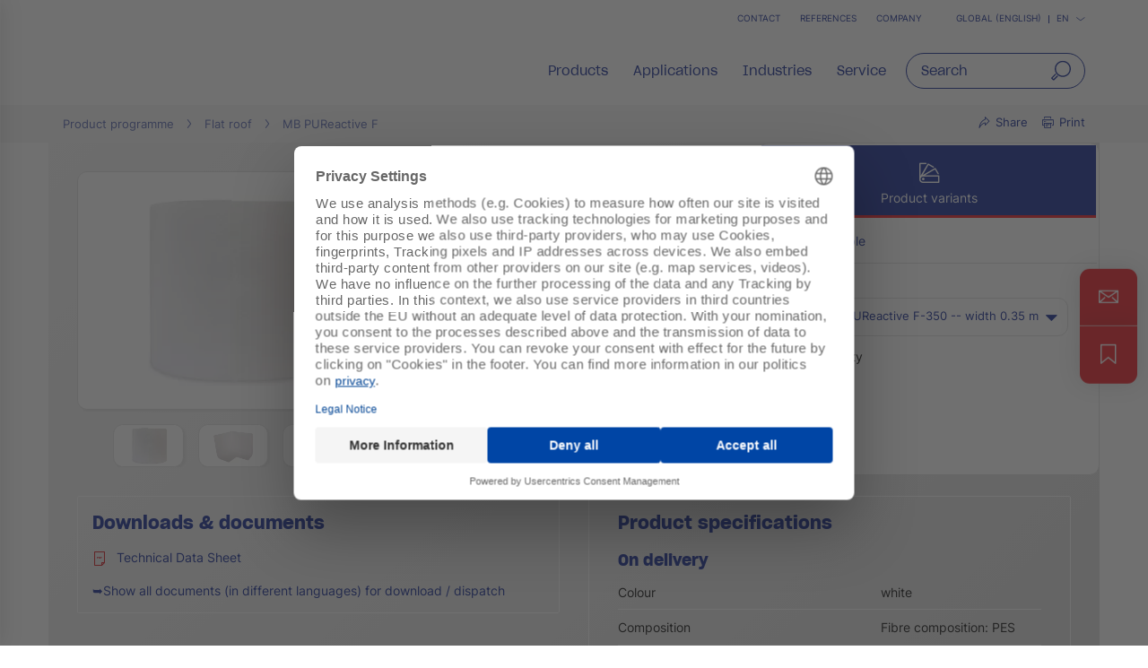

--- FILE ---
content_type: text/html;charset=UTF-8
request_url: https://en.remmers.com/en_IN/flat-roof/mb-pureactive-f/p/000000000000415401
body_size: 34597
content:
<!DOCTYPE html>
<html lang="en_IN">
<head>
  <title>MB PUReactive F – PU waterproofing for flat roofs | Remmers</title>

  <meta http-equiv="Content-Type" content="text/html; charset=utf-8"/>
  <meta http-equiv="X-UA-Compatible" content="IE=edge">
  <meta name="viewport" content="width=device-width, initial-scale=1, user-scalable=no">
  <meta name="_csrf" content="iXPUU0Hze1fu5hEay2QL_WNo2AFyc0iBh4ueJlmy39CLAa0a6ErgNSeXQjXD0iEj8kk_z1Va9WNGQ32s4-6rFGDW7uO6Ys8o"/>

  <meta
    name="keywords" content="rProtect F1000,MB PUReactive F" />
<meta
    name="description" content="MB PUReactive F ✔ PU-based waterproofing ✔ Designed for flat roofs and detailed areas with long-term weather protection ► Discover full system!" />
<meta
    name="robots" content="index,follow" />
<meta
    property="fb:page_id" content="392985807551497" />
<meta
    property="fb:app_id" content="392985807551497" />
<meta
    property="og:type" content="website" />
<meta
    property="og:url" content="https://en.remmers.com/en_IN/flat-roof/mb-pureactive-f/p/000000000000415401" />
<meta
    property="og:title" content="MB PUReactive F – PU waterproofing for flat roofs | Remmers" />
<meta
    property="og:description" content="Support inlay in MB PUReactive and MB PUReactive TX" />
<meta
    property="og:image" content="https://media.remmers.com/celum/export/gebindeabbildungen/1200w/161289.png" />
<link rel="preconnect" href="//web.cmp.usercentrics.eu">
  <link rel="preconnect" href="//v1.api.service.cmp.usercentrics.eu">
  <link rel="preconnect" href="//privacy-proxy.usercentrics.eu">
  <link rel="preload" href="//web.cmp.usercentrics.eu/ui/loader.js" as="script">
  <link rel="preload" href="//privacy-proxy.usercentrics.eu/latest/uc-block.bundle.js" as="script">
  <script id="usercentrics-cmp" data-settings-id="sL3U9ftwvAzBZ0"
          src="https://web.cmp.usercentrics.eu/ui/loader.js"
          async></script>
  <script type="application/javascript"
          src="https://privacy-proxy.usercentrics.eu/latest/uc-block.bundle.js"></script>
  <!-- Google Tag Manager -->
  <script type="text/plain" data-usercentrics="Google Tag Manager">
    (function (w, d, s, l, i) {
      w[l] = w[l] || [];
      w[l].push({
        'gtm.start':
          new Date().getTime(), event: 'gtm.js'
      });
      var f = d.getElementsByTagName(s)[0],
        j = d.createElement(s), dl = l != 'dataLayer' ? '&l=' + l : '';
      j.async = true;
      j.src =
        'https://www.googletagmanager.com/gtm.js?id=' + i + dl;
      f.parentNode.insertBefore(j, f);
    })(window, document, 'script', 'dataLayer', 'GTM-5ZKLGP');</script>
  <!-- End Google Tag Manager -->
<link rel="shortcut icon" type="image/x-icon" media="all" href="/_ui/responsive/theme-redesign/images/icons/favicon_remmers.ico"/>

  <link rel="preload" href="/_ui/responsive/theme-redesign/fonts/SharpGroteskSmBold20.woff2" as="font" type="font/woff2"
        crossorigin="anonymous"/>
  <link rel="preload" href="/_ui/responsive/theme-redesign/fonts/SharpGroteskBook20.woff2" as="font" type="font/woff2"
        crossorigin="anonymous"/>
  <link rel="preload" href="/_ui/responsive/theme-redesign/fonts/SharpGroteskMedium20.woff2" as="font" type="font/woff2"
        crossorigin="anonymous"/>
  <link rel="preload" href="/_ui/responsive/theme-redesign/fonts/Inter-Regular.woff" as="font" type="font/woff"
        crossorigin="anonymous"/>
<link rel="stylesheet" type="text/css" media="all" href="/_ui/responsive/theme-redesign/css/style.css?c=1768374714131"/>
<link rel="stylesheet" type="text/css" media="print" href="/_ui/responsive/theme-redesign/css/print.css?c=1768374714131"/>




  <link rel="canonical" href="https://en.remmers.com/en_IN/flat-roof/mb-pureactive-f/p/000000000000415401"/>





<script type="text/javascript">
  window.elasticServiceName = 'Frontend Onlineshop';
  window.elasticServiceUrl = 'https://98c50a520f5f46a0b347726c26c4d6e4.apm.westeurope.azure.elastic-cloud.com:443';
  window.elasticServiceEnvironment = 'prod';

  window.usercentricsActive =true;
  window.accPath = '/_ui/responsive/theme-redesign/js';
  window.jsCacheKey = '1768374714131';
  
  window.gKey = 'AIzaSyAW1_pnqvmusZ5ki4VYxrcDUZESFYy6PEI';
  

  var runtime=function(a){"use strict";var u,t=Object.prototype,h=t.hasOwnProperty,l=Object.defineProperty||function(t,r,e){t[r]=e.value},r="function"==typeof Symbol?Symbol:{},n=r.iterator||"@@iterator",e=r.asyncIterator||"@@asyncIterator",o=r.toStringTag||"@@toStringTag";function i(t,r,e){return Object.defineProperty(t,r,{value:e,enumerable:!0,configurable:!0,writable:!0}),t[r]}try{i({},"")}catch(t){i=function(t,r,e){return t[r]=e}}function c(t,r,e,n){var o,i,a,c,r=r&&r.prototype instanceof d?r:d,r=Object.create(r.prototype),n=new O(n||[]);return l(r,"_invoke",{value:(o=t,i=e,a=n,c=s,function(t,r){if(c===y)throw new Error("Generator is already running");if(c===g){if("throw"===t)throw r;return G()}for(a.method=t,a.arg=r;;){var e=a.delegate;if(e){e=function t(r,e){var n=e.method;var o=r.iterator[n];if(o===u)return e.delegate=null,"throw"===n&&r.iterator.return&&(e.method="return",e.arg=u,t(r,e),"throw"===e.method)||"return"!==n&&(e.method="throw",e.arg=new TypeError("The iterator does not provide a '"+n+"' method")),v;n=f(o,r.iterator,e.arg);if("throw"===n.type)return e.method="throw",e.arg=n.arg,e.delegate=null,v;o=n.arg;if(!o)return e.method="throw",e.arg=new TypeError("iterator result is not an object"),e.delegate=null,v;{if(!o.done)return o;e[r.resultName]=o.value,e.next=r.nextLoc,"return"!==e.method&&(e.method="next",e.arg=u)}e.delegate=null;return v}(e,a);if(e){if(e===v)continue;return e}}if("next"===a.method)a.sent=a._sent=a.arg;else if("throw"===a.method){if(c===s)throw c=g,a.arg;a.dispatchException(a.arg)}else"return"===a.method&&a.abrupt("return",a.arg);c=y;e=f(o,i,a);if("normal"===e.type){if(c=a.done?g:p,e.arg!==v)return{value:e.arg,done:a.done}}else"throw"===e.type&&(c=g,a.method="throw",a.arg=e.arg)}})}),r}function f(t,r,e){try{return{type:"normal",arg:t.call(r,e)}}catch(t){return{type:"throw",arg:t}}}a.wrap=c;var s="suspendedStart",p="suspendedYield",y="executing",g="completed",v={};function d(){}function m(){}function w(){}var r={},b=(i(r,n,function(){return this}),Object.getPrototypeOf),b=b&&b(b(k([]))),L=(b&&b!==t&&h.call(b,n)&&(r=b),w.prototype=d.prototype=Object.create(r));function x(t){["next","throw","return"].forEach(function(r){i(t,r,function(t){return this._invoke(r,t)})})}function E(a,c){var r;l(this,"_invoke",{value:function(e,n){function t(){return new c(function(t,r){!function r(t,e,n,o){var i,t=f(a[t],a,e);if("throw"!==t.type)return(e=(i=t.arg).value)&&"object"==typeof e&&h.call(e,"__await")?c.resolve(e.__await).then(function(t){r("next",t,n,o)},function(t){r("throw",t,n,o)}):c.resolve(e).then(function(t){i.value=t,n(i)},function(t){return r("throw",t,n,o)});o(t.arg)}(e,n,t,r)})}return r=r?r.then(t,t):t()}})}function j(t){var r={tryLoc:t[0]};1 in t&&(r.catchLoc=t[1]),2 in t&&(r.finallyLoc=t[2],r.afterLoc=t[3]),this.tryEntries.push(r)}function _(t){var r=t.completion||{};r.type="normal",delete r.arg,t.completion=r}function O(t){this.tryEntries=[{tryLoc:"root"}],t.forEach(j,this),this.reset(!0)}function k(r){if(r){var e,t=r[n];if(t)return t.call(r);if("function"==typeof r.next)return r;if(!isNaN(r.length))return e=-1,(t=function t(){for(;++e<r.length;)if(h.call(r,e))return t.value=r[e],t.done=!1,t;return t.value=u,t.done=!0,t}).next=t}return{next:G}}function G(){return{value:u,done:!0}}return l(L,"constructor",{value:m.prototype=w,configurable:!0}),l(w,"constructor",{value:m,configurable:!0}),m.displayName=i(w,o,"GeneratorFunction"),a.isGeneratorFunction=function(t){t="function"==typeof t&&t.constructor;return!!t&&(t===m||"GeneratorFunction"===(t.displayName||t.name))},a.mark=function(t){return Object.setPrototypeOf?Object.setPrototypeOf(t,w):(t.__proto__=w,i(t,o,"GeneratorFunction")),t.prototype=Object.create(L),t},a.awrap=function(t){return{__await:t}},x(E.prototype),i(E.prototype,e,function(){return this}),a.AsyncIterator=E,a.async=function(t,r,e,n,o){void 0===o&&(o=Promise);var i=new E(c(t,r,e,n),o);return a.isGeneratorFunction(r)?i:i.next().then(function(t){return t.done?t.value:i.next()})},x(L),i(L,o,"Generator"),i(L,n,function(){return this}),i(L,"toString",function(){return"[object Generator]"}),a.keys=function(t){var r,e=Object(t),n=[];for(r in e)n.push(r);return n.reverse(),function t(){for(;n.length;){var r=n.pop();if(r in e)return t.value=r,t.done=!1,t}return t.done=!0,t}},a.values=k,O.prototype={constructor:O,reset:function(t){if(this.prev=0,this.next=0,this.sent=this._sent=u,this.done=!1,this.delegate=null,this.method="next",this.arg=u,this.tryEntries.forEach(_),!t)for(var r in this)"t"===r.charAt(0)&&h.call(this,r)&&!isNaN(+r.slice(1))&&(this[r]=u)},stop:function(){this.done=!0;var t=this.tryEntries[0].completion;if("throw"===t.type)throw t.arg;return this.rval},dispatchException:function(e){if(this.done)throw e;var n=this;function t(t,r){return i.type="throw",i.arg=e,n.next=t,r&&(n.method="next",n.arg=u),!!r}for(var r=this.tryEntries.length-1;0<=r;--r){var o=this.tryEntries[r],i=o.completion;if("root"===o.tryLoc)return t("end");if(o.tryLoc<=this.prev){var a=h.call(o,"catchLoc"),c=h.call(o,"finallyLoc");if(a&&c){if(this.prev<o.catchLoc)return t(o.catchLoc,!0);if(this.prev<o.finallyLoc)return t(o.finallyLoc)}else if(a){if(this.prev<o.catchLoc)return t(o.catchLoc,!0)}else{if(!c)throw new Error("try statement without catch or finally");if(this.prev<o.finallyLoc)return t(o.finallyLoc)}}}},abrupt:function(t,r){for(var e=this.tryEntries.length-1;0<=e;--e){var n=this.tryEntries[e];if(n.tryLoc<=this.prev&&h.call(n,"finallyLoc")&&this.prev<n.finallyLoc){var o=n;break}}var i=(o=o&&("break"===t||"continue"===t)&&o.tryLoc<=r&&r<=o.finallyLoc?null:o)?o.completion:{};return i.type=t,i.arg=r,o?(this.method="next",this.next=o.finallyLoc,v):this.complete(i)},complete:function(t,r){if("throw"===t.type)throw t.arg;return"break"===t.type||"continue"===t.type?this.next=t.arg:"return"===t.type?(this.rval=this.arg=t.arg,this.method="return",this.next="end"):"normal"===t.type&&r&&(this.next=r),v},finish:function(t){for(var r=this.tryEntries.length-1;0<=r;--r){var e=this.tryEntries[r];if(e.finallyLoc===t)return this.complete(e.completion,e.afterLoc),_(e),v}},catch:function(t){for(var r=this.tryEntries.length-1;0<=r;--r){var e,n,o=this.tryEntries[r];if(o.tryLoc===t)return"throw"===(e=o.completion).type&&(n=e.arg,_(o)),n}throw new Error("illegal catch attempt")},delegateYield:function(t,r,e){return this.delegate={iterator:k(t),resultName:r,nextLoc:e},"next"===this.method&&(this.arg=u),v}},a}("object"==typeof module?module.exports:{});try{regeneratorRuntime=runtime}catch(t){"object"==typeof globalThis?globalThis.regeneratorRuntime=runtime:Function("r","regeneratorRuntime = r")(runtime)}
!function(a,u,T){function _(e,t){return typeof e===t}function j(e){return"function"!=typeof u.createElement?u.createElement(e):d?u.createElementNS.call(u,"http://www.w3.org/2000/svg",e):u.createElement.apply(u,arguments)}function k(e){return e.replace(/([a-z])-([a-z])/g,function(e,t,n){return t+n.toUpperCase()}).replace(/^-/,"")}function M(e,t,n,r){var o,i,a,s,l="modernizr",c=j("div");(s=u.body)||((s=j(d?"svg":"body")).fake=!0);if(parseInt(n,10))for(;n--;)(i=j("div")).id=r?r[n]:l+(n+1),c.appendChild(i);return(o=j("style")).type="text/css",o.id="s"+l,(s.fake?s:c).appendChild(o),s.appendChild(c),o.styleSheet?o.styleSheet.cssText=e:o.appendChild(u.createTextNode(e)),c.id=l,s.fake&&(s.style.background="",s.style.overflow="hidden",a=f.style.overflow,f.style.overflow="hidden",f.appendChild(s)),o=t(c,e),s.fake?(s.parentNode.removeChild(s),f.style.overflow=a,f.offsetHeight):c.parentNode.removeChild(c),!!o}function $(e){return e.replace(/([A-Z])/g,function(e,t){return"-"+t.toLowerCase()}).replace(/^ms-/,"-ms-")}function U(e,t){var n=e.length;if("CSS"in a&&"supports"in a.CSS){for(;n--;)if(a.CSS.supports($(e[n]),t))return!0;return!1}if("CSSSupportsRule"in a){for(var r=[];n--;)r.push("("+$(e[n])+":"+t+")");return M("@supports ("+(r=r.join(" or "))+") { #modernizr { position: absolute; } }",function(e){return"absolute"==(e=e,t=null,n="position","getComputedStyle"in a?(r=getComputedStyle.call(a,e,t),o=a.console,null!==r?n&&(r=r.getPropertyValue(n)):o&&o[o.error?"error":"log"].call(o,"getComputedStyle returning null, its possible modernizr test results are inaccurate")):r=!t&&e.currentStyle&&e.currentStyle[n],r);var t,n,r,o})}return T}function r(e,t,n,r,o){var i,a,s=e.charAt(0).toUpperCase()+e.slice(1),l=(e+" "+Q.join(s+" ")+s).split(" ");if(_(t,"string")||void 0===t){var c=l,u=t,f=r,d=o;function p(){m&&(delete D.style,delete D.modElem)}if(d=void 0!==d&&d,void 0!==f){l=U(c,f);if(void 0!==l)return l}for(var m,h,g,v,y,C=["modernizr","tspan","samp"];!D.style&&C.length;)m=!0,D.modElem=j(C.shift()),D.style=D.modElem.style;for(g=c.length,h=0;h<g;h++)if(v=c[h],y=D.style[v],~(""+v).indexOf("-")&&(v=k(v)),D.style[v]!==T){if(d||void 0===f)return p(),"pfx"!=u||v;try{D.style[v]=f}catch(e){}if(D.style[v]!=y)return p(),"pfx"!=u||v}p()}else{var S=(e+" "+X.join(s+" ")+s).split(" "),b=t,E=n;for(a in S)if(S[a]in b)if(!1===E)return S[a];else{i=b[S[a]];if(_(i,"function")){var w=i;var x=E||b;return function(){return w.apply(x,arguments)};return}else return i}}return!1}var V=[],o=[],e={_version:"3.6.0",_config:{classPrefix:"",enableClasses:!0,enableJSClass:!0,usePrefixes:!0},_q:[],on:function(e,t){var n=this;setTimeout(function(){t(n[e])},0)},addTest:function(e,t,n){o.push({name:e,fn:t,options:n})},addAsyncTest:function(e){o.push({name:null,fn:e})}},t=function(){},f=(t.prototype=e,(t=new t).addTest("promises",function(){return"Promise"in a&&"resolve"in a.Promise&&"reject"in a.Promise&&"all"in a.Promise&&"race"in a.Promise&&(new a.Promise(function(e){t=e}),"function"==typeof t);var t}),t.addTest("fetch","fetch"in a),u.documentElement),s=e._config.usePrefixes?" -webkit- -moz- -o- -ms- ".split(" "):["",""],d=(e._prefixes=s,"svg"===f.nodeName.toLowerCase());if(!d){var n=void 0!==a?a:this,l=u;function q(){var e=y.elements;return"string"==typeof e?e.split(" "):e}function c(e){var t=W[e[B]];return t||(t={},g++,e[B]=g,W[g]=t),t}function H(e,t,n){return t=t||l,m?t.createElement(e):!(t=(n=n||c(t)).cache[e]?n.cache[e].cloneNode():R.test(e)?(n.cache[e]=n.createElem(e)).cloneNode():n.createElem(e)).canHaveChildren||O.test(e)||t.tagUrn?t:n.frag.appendChild(t)}function i(e){var t,n,r,o,i,a=c(e=e||l);return!y.shivCSS||p||a.hasCSS||(a.hasCSS=(o="article,aside,dialog,figcaption,figure,footer,header,hgroup,main,nav,section{display:block}mark{background:#FF0;color:#000}template{display:none}",i=(r=e).createElement("p"),r=r.getElementsByTagName("head")[0]||r.documentElement,i.innerHTML="x<style>"+o+"</style>",!!r.insertBefore(i.lastChild,r.firstChild))),m||(t=e,(n=a).cache||(n.cache={},n.createElem=t.createElement,n.createFrag=t.createDocumentFragment,n.frag=n.createFrag()),t.createElement=function(e){return y.shivMethods?H(e,t,n):n.createElem(e)},t.createDocumentFragment=Function("h,f","return function(){var n=f.cloneNode(),c=n.createElement;h.shivMethods&&("+q().join().replace(/[\w\-:]+/g,function(e){return n.createElem(e),n.frag.createElement(e),'c("'+e+'")'})+");return n}")(y,n.frag)),e}var p,m,h=n.html5||{},O=/^<|^(?:button|map|select|textarea|object|iframe|option|optgroup)$/i,R=/^(?:a|b|code|div|fieldset|h1|h2|h3|h4|h5|h6|i|label|li|ol|p|q|span|strong|style|table|tbody|td|th|tr|ul)$/i,B="_html5shiv",g=0,W={};try{var v=l.createElement("a");v.innerHTML="<xyz></xyz>",p="hidden"in v,m=1==v.childNodes.length||(l.createElement("a"),void 0===(A=l.createDocumentFragment()).cloneNode)||void 0===A.createDocumentFragment||void 0===A.createElement}catch(e){m=p=!0}var y={elements:h.elements||"abbr article aside audio bdi canvas data datalist details dialog figcaption figure footer header hgroup main mark meter nav output picture progress section summary template time video",version:"3.7.3",shivCSS:!1!==h.shivCSS,supportsUnknownElements:m,shivMethods:!1!==h.shivMethods,type:"default",shivDocument:i,createElement:H,createDocumentFragment:function(e,t){if(e=e||l,m)return e.createDocumentFragment();for(var n=(t=t||c(e)).frag.cloneNode(),r=0,o=q(),i=o.length;r<i;r++)n.createElement(o[r]);return n},addElements:function(e,t){var n=y.elements;"string"!=typeof n&&(n=n.join(" ")),"string"!=typeof e&&(e=e.join(" ")),y.elements=n+" "+e,i(t)}};n.html5=y,i(l),"object"==typeof module&&module.exports&&(module.exports=y)}t.addTest("srcset","srcset"in j("img"));function J(e){var t,n=s.length,r=a.CSSRule;if(void 0===r)return T;if(e){if((t=(e=e.replace(/^@/,"")).replace(/-/g,"_").toUpperCase()+"_RULE")in r)return"@"+e;for(var o=0;o<n;o++){var i=s[o];if(i.toUpperCase()+"_"+t in r)return"@-"+i.toLowerCase()+"-"+e}}return!1}var C,S,b,E,w,x,N,G,P,z,F=j("input"),v="search tel url email datetime date month week time datetime-local number range color".split(" "),I={},Z=(t.inputtypes=function(e){for(var t,n,r,o=e.length,i=0;i<o;i++)F.setAttribute("type",t=e[i]),(r="text"!==F.type&&"style"in F)&&(F.value="1)",F.style.cssText="position:absolute;visibility:hidden;",/^range$/.test(t)&&F.style.WebkitAppearance!==T?(f.appendChild(F),r=(n=u.defaultView).getComputedStyle&&"textfield"!==n.getComputedStyle(F,null).WebkitAppearance&&0!==F.offsetHeight,f.removeChild(F)):/^(search|tel)$/.test(t)||(r=/^(url|email)$/.test(t)?F.checkValidity&&!1===F.checkValidity():"1)"!=F.value)),I[e[i]]=!!r;return I}(v),{}.toString),K=(t.addTest("smil",function(){return!!u.createElementNS&&/SVGAnimate/.test(Z.call(u.createElementNS("http://www.w3.org/2000/svg","animate")))}),e.testStyles=M),A=(t.addTest("touchevents",function(){var t,e;return"ontouchstart"in a||a.DocumentTouch&&u instanceof DocumentTouch?t=!0:(e=["@media (",s.join("touch-enabled),("),"heartz",")","{#modernizr{top:9px;position:absolute}}"].join(""),K(e,function(e){t=9===e.offsetTop})),t}),"Moz O ms Webkit"),Q=e._config.usePrefixes?A.split(" "):[],X=(e._cssomPrefixes=Q,e.atRule=J,e._config.usePrefixes?A.toLowerCase().split(" "):[]),Y=(e._domPrefixes=X,{elem:j("modernizr")}),D=(t._q.push(function(){delete Y.elem}),{style:Y.elem.style}),h=(t._q.unshift(function(){delete D.style}),e.testAllProps=r,e.prefixed=function(e,t,n){return 0===e.indexOf("@")?J(e):(-1!=e.indexOf("-")&&(e=k(e)),t?r(e,t,n):r(e,"pfx"))});for(N in t.addTest("objectfit",!!h("objectFit"),{aliases:["object-fit"]}),o)if(o.hasOwnProperty(N)){if(C=[],(S=o[N]).name&&(C.push(S.name.toLowerCase()),S.options)&&S.options.aliases&&S.options.aliases.length)for(b=0;b<S.options.aliases.length;b++)C.push(S.options.aliases[b].toLowerCase());for(E=_(S.fn,"function")?S.fn():S.fn,w=0;w<C.length;w++)1===(x=C[w].split(".")).length?t[x[0]]=E:(!t[x[0]]||t[x[0]]instanceof Boolean||(t[x[0]]=new Boolean(t[x[0]])),t[x[0]][x[1]]=E),V.push((E?"":"no-")+x.join("-"))}n=V,P=f.className,z=t._config.classPrefix||"",d&&(P=P.baseVal),t._config.enableJSClass&&(G=new RegExp("(^|\\s)"+z+"no-js(\\s|$)"),P=P.replace(G,"$1"+z+"js$2")),t._config.enableClasses&&(P+=" "+z+n.join(" "+z),d?f.className.baseVal=P:f.className=P),delete e.addTest,delete e.addAsyncTest;for(var L=0;L<t._q.length;L++)t._q[L]();a.Modernizr=t}(window,document);
!function(n){var e=n.accPath||"../../js",t=n.elasticServiceName||"Frontend Onlineshop",a=n.elasticServiceUrl||"",i=(n.elasticServiceEnvironment||"").toUpperCase();function c(e,t){var n=document.createElement("script");n.type="text/javascript",n.readyState?n.onreadystatechange=function(){"loaded"!=n.readyState&&"complete"!=n.readyState||(n.onreadystatechange=null,t())}:n.onload=function(){t()},n.src=e,document.getElementsByTagName("head")[0].appendChild(n)}n.mailTo=function(e,t){return n.location.href="mailto:"+e+"@"+t,!1},Modernizr.srcset||c(e+"/libs/picturefill/picturefill.js",function(){}),a&&c(e+"/libs/elastic/elastic-apm-rum.umd.min.js",function(){elasticApm.init({serviceName:t,serverUrl:a,environment:i})})}(window);
</script>
</head>

<body
  class="page-productDetails pageType-ProductPage template-pages-product-remmersProductLayout2Page  smartedit-page-uid-productDetails smartedit-page-uuid-eyJpdGVtSWQiOiJwcm9kdWN0RGV0YWlscyIsImNhdGFsb2dJZCI6InJlbW1lcnNJYUNvbnRlbnRDYXRhbG9nIiwiY2F0YWxvZ1ZlcnNpb24iOiJPbmxpbmUifQ== smartedit-catalog-version-uuid-remmersIaContentCatalog/Online  language-en_IN noJs ">
<!-- Google Tag Manager (noscript) -->
  <noscript>
    <iframe src="https://www.googletagmanager.com/ns.html?id=GTM-5ZKLGP"
            height="0" width="0" style="display:none;visibility:hidden"></iframe>
  </noscript>
  <!-- End Google Tag Manager (noscript) -->
<div data-module="sessionManager"
     data-config='{"isAnonymous": true, "sessionStorageKey": "isAnonymous", "interval" : 900, "requestUrl" : "/en_IN/validateUserSession", "redirectUrl" : "/en_IN/redirectBySessionTimeout" }'></div>

<div id="offcanvas__container" class="offcanvas__base">
      <div class="c-popover c-popover--navigation"
       id="popover-navigation"
       data-popover="" data-popover-navigation="" data-module="popover"
       data-config='{"checkPosition" : false}'>
    <div class="l-flex l-flex-column primary-nav" data-module="primary-navigation">
      <div class="primary-nav__header">
        <div class="primary-nav__header">
          <button class="l-flex l-items-center l-pad-5 f-c--secondary f-s--125 button nav-link-back"
                  data-nav-link-back="" aria-label="jump to previous" type="button">
            <svg aria-hidden="true" focusable="false" class="icon--svg" role="img" xmlns="http://www.w3.org/2000/svg"
     viewBox="0 0 18.34 18.38">
  <path fill="currentColor"
        d="M18.34 9.84l-.01-2H4.18l6.43-6.43L9.19 0 0 9.19l9.19 9.19 1.42-1.41-7.14-7.13z"></path>
</svg>
<span class="u-hidden-accessible" aria-hidden="true">jump to previous</span>
          </button>
          <button class="l-flex l-items-center l-pad-5 f-c--secondary f-s--125 button nav-link-close"
                  aria-label="close main navigation" aria-controls="popover-navigation"
                  data-aria-controls="popover-navigation" data-nav-link-close="" type="button" aria-expanded="true"
                  aria-haspopup="true">
            <svg aria-hidden="true" focusable="false" class="icon--svg" role="img" xmlns="http://www.w3.org/2000/svg"
     viewBox="0 0 18.38 18.39">
  <path fill="currentColor"
        d="M18.38 1.41L16.97 0 9.19 7.78 1.41 0 0 1.41l7.78 7.78L0 16.97l1.41 1.41 7.78-7.77 7.78 7.78 1.41-1.42-7.77-7.78z"></path>
</svg>
<span class="u-hidden-accessible" aria-hidden="true">close main navigation</span>
          </button>
        </div>
      </div>
      <div class="primary-nav__body" data-nav-body="">
        <nav class="primary-nav__inner f-c--secondary" role="navigation" data-nav>

    <ul class="l-pad-0--l l-mar-0--t l-mar-0--b l-mar-25--b@m u-hidden-list"
        data-nav-list
        data-nav-slide>
      <li class="l-mar-25--b nav-item" data-nav-item>
    <span class="h4 f-c--secondary" data-nav-link data-nav-link-slide
            data-nav-id="#subnav-Products">Products</span>
        <ul class="l-pad-0--l u-hidden-list f-s--110 f-c--secondary nav-list" data-nav-list>
          <li class="l-mar-25--b  nav-item">
            <a class="h4 f-c--secondary" href="/en_IN/products" target="">Products</a>
          </li>
          <li class="l-mar-10--b nav-item" data-nav-item>
      <a href="/en_IN/building-floor-protection/c/c33110">Products for building and floor protection, flat roof</a>
        </li>
  <li class="l-mar-10--b nav-item" data-nav-item>
      <a href="/en_IN/wood-colours-varnishes/c/c33054">Products for wood coatings and varnishes</a>
        </li>
  <li class="l-mar-10--b nav-item" data-nav-item>
      <span data-nav-link>Products A - Z</span>
          <ul class="l-pad-0--l u-hidden-list f-c--secondary f-s--interaction nav-list" data-nav-list>
            <li class="l-mar-25--b nav-item">
              <span class="h4 f-c--secondary u-cursor-default">Products A - Z</span>
                </li>
            <li class="l-mar-10--b nav-item" data-nav-item>
      <a href="/en_IN/products-a-z/wood_paints_varnishes">Wood paints and varnishes products A-Z</a>
        </li>
  <li class="l-mar-10--b nav-item" data-nav-item>
      <a href="/en_IN/products-a-z/building_floor_protection">Building and floor protection products A-Z</a>
        </li>
  <li class="l-mar-10--b nav-item" data-nav-item>
      <a href="/en_IN/products-a-z/tools">Tools Products A-Z Page</a>
        </li>
  </ul>
        </li>
  <li class="l-mar-10--b nav-item" data-nav-item>
      <span data-nav-link>Systemfinder</span>
          <ul class="l-pad-0--l u-hidden-list f-c--secondary f-s--interaction nav-list" data-nav-list>
            <li class="l-mar-25--b nav-item">
              <span class="h4 f-c--secondary u-cursor-default">Systemfinder</span>
                </li>
            <li class="l-mar-10--b nav-item" data-nav-item>
      <a href="https://systemfinder-food.remmers.com/en/">Floor coatings - food industry</a>
        </li>
  <li class="l-mar-10--b nav-item" data-nav-item>
      <a href="https://systemfinder-parking.remmers.com/en/">Floor coatings - parking</a>
        </li>
  <li class="l-mar-10--b nav-item" data-nav-item>
      <a href="https://resa.remmers.com/en/">Floor coatings - simple systems (RESA)</a>
        </li>
  </ul>
        </li>
  </ul>
      </li>
<li class="l-mar-25--b nav-item" data-nav-item>
    <span class="h4 f-c--secondary" data-nav-link data-nav-link-slide
            data-nav-id="#subnav-Applications">Applications</span>
        <ul class="l-pad-0--l u-hidden-list f-s--110 f-c--secondary nav-list" data-nav-list>
          <li class="l-mar-25--b  nav-item">
            <a class="h4 f-c--secondary" href="/en_IN/applications" target="">Applications</a>
          </li>
          <li class="l-mar-10--b nav-item" data-nav-item>
      <span data-nav-link>Waterproofing</span>
          <ul class="l-pad-0--l u-hidden-list f-c--secondary f-s--interaction nav-list" data-nav-list>
            <li class="l-mar-25--b nav-item">
              <a href="/en_IN/building-floor-protection/waterproofing/c/c33302" class="h4 f-c--secondary">Waterproofing</a>
                </li>
            <li class="l-mar-10--b nav-item" data-nav-item>
      <span data-nav-link>Waterproofing new buildings</span>
          <ul class="l-pad-0--l u-hidden-list f-c--secondary f-s--interaction nav-list" data-nav-list>
            <li class="l-mar-25--b nav-item">
              <a href="/en_IN/building-floor-protection/waterproofing/waterproofing-new-buildings/c/c33303" class="h4 f-c--secondary">Waterproofing new buildings</a>
                </li>
            <li class="l-mar-10--b nav-item" data-nav-item>
      <a href="/en_IN/exterior_waterproofing_with_ground_contact">Exterior waterproofing with ground contact</a>
        </li>
  <li class="l-mar-10--b nav-item" data-nav-item>
      <a href="/en_IN/cross-sectional_waterproofing">Cross-sectional waterproofi</a>
        </li>
  <li class="l-mar-10--b nav-item" data-nav-item>
      <a href="/en_IN/building-floor-protection/waterproofing/plinth-waterproofing/c/c33372">Plinth waterproofing</a>
        </li>
  </ul>
        </li>
  <li class="l-mar-10--b nav-item" data-nav-item>
      <span data-nav-link>Waterproofing old buildings</span>
          <ul class="l-pad-0--l u-hidden-list f-c--secondary f-s--interaction nav-list" data-nav-list>
            <li class="l-mar-25--b nav-item">
              <a href="/en_IN/building-floor-protection/refurbishment/c/c33111" class="h4 f-c--secondary">Waterproofing old buildings</a>
                </li>
            <li class="l-mar-10--b nav-item" data-nav-item>
      <a href="/en_IN/external_basement_waterproofing">External basement waterproofing</a>
        </li>
  <li class="l-mar-10--b nav-item" data-nav-item>
      <a href="/en_IN/building-floor-protection/refurbishment/plinth-refurbishment/c/c33154">Subsequent plinth waterproofing </a>
        </li>
  <li class="l-mar-10--b nav-item" data-nav-item>
      <a href="/en_IN/interior_waterproofing">Subsequent interior waterproofing </a>
        </li>
  <li class="l-mar-10--b nav-item" data-nav-item>
      <a href="/en_IN/crack_repair">Special solutions for waterproofing</a>
        </li>
  <li class="l-mar-10--b nav-item" data-nav-item>
      <a href="/en_IN/building-floor-protection/refurbishment/basement-refurbishment/subsequent-horizontal-barriers/c/c33132">Subsequent horizontal barrier</a>
        </li>
  <li class="l-mar-10--b nav-item" data-nav-item>
      <a href="/en_IN/building-floor-protection/refurbishment/basement-refurbishment/renovation-plasters/c/c33139">Renovation render systems</a>
        </li>
  </ul>
        </li>
  <li class="l-mar-10--b nav-item" data-nav-item>
      <a href="/en_IN/building-floor-protection/waterproofing/bonded-waterproofing/c/c33382">Composite waterproofing</a>
        </li>
  </ul>
        </li>
  <li class="l-mar-10--b nav-item" data-nav-item>
      <span data-nav-link>Monument Conservation</span>
          <ul class="l-pad-0--l u-hidden-list f-c--secondary f-s--interaction nav-list" data-nav-list>
            <li class="l-mar-25--b nav-item">
              <a href="/en_IN/building-floor-protection/building-preservation-and-monument-conservation/c/c33232" class="h4 f-c--secondary">Monument Conservation</a>
                </li>
            <li class="l-mar-10--b nav-item" data-nav-item>
      <a href="/en_IN/building-floor-protection/building-preservation-and-monument-conservation/desalination/c/c33233">Desalination & Cleaning</a>
        </li>
  <li class="l-mar-10--b nav-item" data-nav-item>
      <a href="/en_IN/building-floor-protection/building-preservation-and-monument-conservation/natural-stone-conservation/c/c33240">Natural Stone Conservation</a>
        </li>
  <li class="l-mar-10--b nav-item" data-nav-item>
      <a href="/en_IN/building-floor-protection/building-preservation-and-monument-conservation/cavity-filling-improving-load-bearing-capacity/c/c33243">Filling cavities & improving load-bearing capacity</a>
        </li>
  <li class="l-mar-10--b nav-item" data-nav-item>
      <a href="/en_IN/building-floor-protection/building-preservation-and-monument-conservation/joints-stones-plaster-stucco/c/c33246">Joints, Stones, Plaster & Stucco</a>
        </li>
  <li class="l-mar-10--b nav-item" data-nav-item>
      <a href="/en_IN/building-floor-protection/building-preservation-and-monument-conservation/coating-varnish-and-hydrophobisation/c/c33258">Coating, varnishing and hydrophobisation</a>
        </li>
  <li class="l-mar-10--b nav-item" data-nav-item>
      <a href="/en_IN/building-floor-protection/building-preservation-and-monument-conservation/timber-frame-restoration/c/c33263">Timber frame restoration</a>
        </li>
  </ul>
        </li>
  <li class="l-mar-10--b nav-item" data-nav-item>
      <a href="/en_IN/metal_plastic">Coating metal and plastic</a>
        </li>
  <li class="l-mar-10--b nav-item" data-nav-item>
      <span data-nav-link>Concrete protection and concrete repair</span>
          <ul class="l-pad-0--l u-hidden-list f-c--secondary f-s--interaction nav-list" data-nav-list>
            <li class="l-mar-25--b nav-item">
              <a href="/en_IN/building-floor-protection/concrete-protection-and-repair/c/c33266" class="h4 f-c--secondary">Concrete protection and concrete repair</a>
                </li>
            <li class="l-mar-10--b nav-item" data-nav-item>
      <a href="/en_IN/building-floor-protection/concrete-protection-and-repair/concrete-repair/c/c33267">Concrete repair</a>
        </li>
  <li class="l-mar-10--b nav-item" data-nav-item>
      <a href="/en_IN/building-floor-protection/concrete-protection-and-repair/surface-protection-systems/c/c33282">Surface protection systems</a>
        </li>
  <li class="l-mar-10--b nav-item" data-nav-item>
      <a href="/en_IN/building-floor-protection/concrete-protection-and-repair/crack-repair-systems/c/c33288">Crack repair systems</a>
        </li>
  <li class="l-mar-10--b nav-item" data-nav-item>
      <a href="/en_IN/building-floor-protection/concrete-protection-and-repair/cathodic-corrosion-protection/c/c33275">Cathodic corrosion protection</a>
        </li>
  <li class="l-mar-10--b nav-item" data-nav-item>
      <a href="/en_IN/building-floor-protection/concrete-protection-and-repair/waste-water-treatment/c/c33296">Wastewater treatment</a>
        </li>
  <li class="l-mar-10--b nav-item" data-nav-item>
      <a href="/en_IN/building-floor-protection/concrete-protection-and-repair/quick-repair-concrete-cosmetics/c/c33274">Fast repair and concrete cosmetics</a>
        </li>
  <li class="l-mar-10--b nav-item" data-nav-item>
      <a href="/en_IN/building-floor-protection/concrete-protection-and-repair/detailed-and-customised-solutions/c/c33291">Casting concrete and mortar</a>
        </li>
  </ul>
        </li>
  <li class="l-mar-10--b nav-item" data-nav-item>
      <span data-nav-link>Floor protection and floor coatings</span>
          <ul class="l-pad-0--l u-hidden-list f-c--secondary f-s--interaction nav-list" data-nav-list>
            <li class="l-mar-25--b nav-item">
              <a href="/en_IN/floor_protection" class="h4 f-c--secondary">Floor protection and floor coatings</a>
                </li>
            <li class="l-mar-10--b nav-item" data-nav-item>
      <a href="/en_IN/industrial_flooring">Industrial flooring</a>
        </li>
  <li class="l-mar-10--b nav-item" data-nav-item>
      <a href="/en_IN/agriculture">Floor coatings in agriculture</a>
        </li>
  <li class="l-mar-10--b nav-item" data-nav-item>
      <a href="/en_IN/parking">Multi-storey and underground car parks</a>
        </li>
  <li class="l-mar-10--b nav-item" data-nav-item>
      <a href="/en_IN/electronics_industry">Floors for the electronics industry</a>
        </li>
  <li class="l-mar-10--b nav-item" data-nav-item>
      <a href="/en_IN/food_industry">Floor coatings for the food industry</a>
        </li>
  <li class="l-mar-10--b nav-item" data-nav-item>
      <a href="/en_IN/public_facilities">Floors for public facilities</a>
        </li>
  <li class="l-mar-10--b nav-item" data-nav-item>
      <a href="/en_IN/flooring_trade">Design flooring for trade and commerce</a>
        </li>
  <li class="l-mar-10--b nav-item" data-nav-item>
      <a href="/en_IN/private_sector">Floor protection in the private sector</a>
        </li>
  </ul>
        </li>
  <li class="l-mar-10--b nav-item" data-nav-item>
      <span data-nav-link>Exterior wood coating</span>
          <ul class="l-pad-0--l u-hidden-list f-c--secondary f-s--interaction nav-list" data-nav-list>
            <li class="l-mar-25--b nav-item">
              <a href="/en_IN/exterior_wood_coatings" class="h4 f-c--secondary">Exterior wood coating</a>
                </li>
            <li class="l-mar-10--b nav-item" data-nav-item>
      <a href="/en_IN/limited_dimensional_stability">Limited dimensional stability</a>
        </li>
  <li class="l-mar-10--b nav-item" data-nav-item>
      <a href="/en_IN/dimensional_stability">Coatings for windows, doors and other dimensionally stable components</a>
        </li>
  <li class="l-mar-10--b nav-item" data-nav-item>
      <a href="/en_IN/no_dimensional_stability">Coating of non-dimensionally stable components</a>
        </li>
  <li class="l-mar-10--b nav-item" data-nav-item>
      <a href="/en_IN/terraces_decks_walkways">Coating terraces, decks, walkways and garden furniture made of wood</a>
        </li>
  </ul>
        </li>
  <li class="l-mar-10--b nav-item" data-nav-item>
      <span data-nav-link>Interior wood coating</span>
          <ul class="l-pad-0--l u-hidden-list f-c--secondary f-s--interaction nav-list" data-nav-list>
            <li class="l-mar-25--b nav-item">
              <a href="/en_IN/interior_wood_coatings" class="h4 f-c--secondary">Interior wood coating</a>
                </li>
            <li class="l-mar-10--b nav-item" data-nav-item>
      <a href="/en_IN/wood_infestation_control">Wood infestation control</a>
        </li>
  <li class="l-mar-10--b nav-item" data-nav-item>
      <a href="/en_IN/fire_protection_wood">Fire protection for wood</a>
        </li>
  <li class="l-mar-10--b nav-item" data-nav-item>
      <a href="/en_IN/parquet_floors">Parquet and wooden floors</a>
        </li>
  <li class="l-mar-10--b nav-item" data-nav-item>
      <a href="/en_IN/wood-colours-varnishes/wood-preservation-restoration-for-the-timber-trade/wood-restoration/c/c33103">Wood restoration</a>
        </li>
  <li class="l-mar-10--b nav-item" data-nav-item>
      <a href="/en_IN/wooden_stairs">Wooden stairs</a>
        </li>
  <li class="l-mar-10--b nav-item" data-nav-item>
      <a href="/en_IN/furniture_interior_fittings">Wood varnishes, wood oils and wood stains for furniture and interior fittings</a>
        </li>
  <li class="l-mar-10--b nav-item" data-nav-item>
      <a href="/en_IN/wood-colours-varnishes/wood-preservation-restoration-for-the-timber-trade/preventive-wood-protection/c/c33097">Preventive wood protection</a>
        </li>
  </ul>
        </li>
  <li class="l-mar-10--b nav-item" data-nav-item>
      <span data-nav-link>Refurbishment</span>
          <ul class="l-pad-0--l u-hidden-list f-c--secondary f-s--interaction nav-list" data-nav-list>
            <li class="l-mar-25--b nav-item">
              <a href="/en_IN/building-floor-protection/refurbishment/c/c33111" class="h4 f-c--secondary">Refurbishment</a>
                </li>
            <li class="l-mar-10--b nav-item" data-nav-item>
      <span data-nav-link>Facade refurbishment</span>
          <ul class="l-pad-0--l u-hidden-list f-c--secondary f-s--interaction nav-list" data-nav-list>
            <li class="l-mar-25--b nav-item">
              <a href="/en_IN/building-floor-protection/refurbishment/facade-refurbishment/c/c33192" class="h4 f-c--secondary">Facade refurbishment</a>
                </li>
            <li class="l-mar-10--b nav-item" data-nav-item>
      <a href="/en_IN/rendered_facades">Rendered facade</a>
        </li>
  <li class="l-mar-10--b nav-item" data-nav-item>
      <a href="/en_IN/brick_facades">Brick facades</a>
        </li>
  </ul>
        </li>
  <li class="l-mar-10--b nav-item" data-nav-item>
      <span data-nav-link>Mould control</span>
          <ul class="l-pad-0--l u-hidden-list f-c--secondary f-s--interaction nav-list" data-nav-list>
            <li class="l-mar-25--b nav-item">
              <a href="/en_IN/building-floor-protection/refurbishment/mould-remediation/c/c33164" class="h4 f-c--secondary">Mould control</a>
                </li>
            <li class="l-mar-10--b nav-item" data-nav-item>
      <a href="/en_IN/mould_remediation/emergency_measures">Acute measures</a>
        </li>
  <li class="l-mar-10--b nav-item" data-nav-item>
      <a href="/en_IN/mould_remediation/long-term_solutions">Long-term solutions</a>
        </li>
  </ul>
        </li>
  <li class="l-mar-10--b nav-item" data-nav-item>
      <span data-nav-link>Energetic refurbishment</span>
          <ul class="l-pad-0--l u-hidden-list f-c--secondary f-s--interaction nav-list" data-nav-list>
            <li class="l-mar-25--b nav-item">
              <a href="/en_IN/building-floor-protection/refurbishment/energy-efficient-refurbishment/c/c33185" class="h4 f-c--secondary">Energetic refurbishment</a>
                </li>
            <li class="l-mar-10--b nav-item" data-nav-item>
      <a href="/en_IN/energetic_refurbishment/interior_insulation">Interior insulation</a>
        </li>
  </ul>
        </li>
  <li class="l-mar-10--b nav-item" data-nav-item>
      <span data-nav-link>Basement refurbishment</span>
          <ul class="l-pad-0--l u-hidden-list f-c--secondary f-s--interaction nav-list" data-nav-list>
            <li class="l-mar-25--b nav-item">
              <a href="/en_IN/building-floor-protection/refurbishment/basement-refurbishment/c/c33112" class="h4 f-c--secondary">Basement refurbishment</a>
                </li>
            <li class="l-mar-10--b nav-item" data-nav-item>
      <a href="/en_IN/external_basement_waterproofing">Long-lasting waterproofing for basement exteriors</a>
        </li>
  <li class="l-mar-10--b nav-item" data-nav-item>
      <a href="/en_IN/interior_waterproofing">Subsequent interior waterproofing</a>
        </li>
  <li class="l-mar-10--b nav-item" data-nav-item>
      <a href="/en_IN/building-floor-protection/refurbishment/basement-refurbishment/subsequent-horizontal-barriers/c/c33132">Subsequent horizontal impervious layers</a>
        </li>
  <li class="l-mar-10--b nav-item" data-nav-item>
      <a href="/en_IN/building-floor-protection/refurbishment/basement-refurbishment/renovation-plasters/c/c33139">Renovation renders</a>
        </li>
  <li class="l-mar-10--b nav-item" data-nav-item>
      <a href="/en_IN/crack_repair">Crack and void repair</a>
        </li>
  </ul>
        </li>
  <li class="l-mar-10--b nav-item" data-nav-item>
      <a href="/en_IN/building-floor-protection/refurbishment/plinth-refurbishment/c/c33154">Plinth restoration</a>
        </li>
  </ul>
        </li>
  <li class="l-mar-10--b nav-item" data-nav-item>
      <span data-nav-link>Roofing</span>
          <ul class="l-pad-0--l u-hidden-list f-c--secondary f-s--interaction nav-list" data-nav-list>
            <li class="l-mar-25--b nav-item">
              <a href="/en_IN/flat-roof-renovation" class="h4 f-c--secondary">Roofing</a>
                </li>
            <li class="l-mar-10--b nav-item" data-nav-item>
      <a href="/en_IN/flat_roof_refurbishment_regeneration">Regeneration</a>
        </li>
  <li class="l-mar-10--b nav-item" data-nav-item>
      <a href="/en_IN/flat_roof_refurbishment_application">Application</a>
        </li>
  </ul>
        </li>
  </ul>
      </li>
<li class="l-mar-25--b nav-item" data-nav-item>
    <span class="h4 f-c--secondary" data-nav-link data-nav-link-slide
            data-nav-id="#subnav-Industries">Industries</span>
        <ul class="l-pad-0--l u-hidden-list f-s--110 f-c--secondary nav-list" data-nav-list>
          <li class="l-mar-25--b  nav-item">
            <a class="h4 f-c--secondary" href="/en_IN/industries" target="">Industries</a>
          </li>
          <li class="l-mar-10--b nav-item" data-nav-item>
      <span data-nav-link>Craft</span>
          <ul class="l-pad-0--l u-hidden-list f-c--secondary f-s--interaction nav-list" data-nav-list>
            <li class="l-mar-25--b nav-item">
              <a href="/en_IN/industries/skilled_trade" class="h4 f-c--secondary">Craft</a>
                </li>
            <li class="l-mar-10--b nav-item" data-nav-item>
      <a href="/en_IN/industries/skilled_trade/building_protection">Building preservation specialists</a>
        </li>
  <li class="l-mar-10--b nav-item" data-nav-item>
      <a href="/en_IN/contractors">Contractors</a>
        </li>
  <li class="l-mar-10--b nav-item" data-nav-item>
      <a href="/en_IN/industries/skilled_trade/floor_coating">Floor coating specialists</a>
        </li>
  <li class="l-mar-10--b nav-item" data-nav-item>
      <a href="/en_IN/industries/skilled_trade/painter-varnisher">Painters & decorators</a>
        </li>
  <li class="l-mar-10--b nav-item" data-nav-item>
      <a href="/en_IN/industries/skilled_trade/stonemasons">Stonemasons & restorers</a>
        </li>
  <li class="l-mar-10--b nav-item" data-nav-item>
      <a href="/en_IN/industries/skilled_trade/joiners">Joiners</a>
        </li>
  </ul>
        </li>
  <li class="l-mar-10--b nav-item" data-nav-item>
      <span data-nav-link>Industry</span>
          <ul class="l-pad-0--l u-hidden-list f-c--secondary f-s--interaction nav-list" data-nav-list>
            <li class="l-mar-25--b nav-item">
              <a href="/en_IN/industries/industry" class="h4 f-c--secondary">Industry</a>
                </li>
            <li class="l-mar-10--b nav-item" data-nav-item>
      <a href="/en_IN/industries/industry/design_flooring">Designer flooring</a>
        </li>
  <li class="l-mar-10--b nav-item" data-nav-item>
      <a href="/en_IN/industries/industry/window-exterior_doors">Windows & exterior doors</a>
        </li>
  <li class="l-mar-10--b nav-item" data-nav-item>
      <a href="/en_IN/industries/industry/interior_doors">Industrial interior doors</a>
        </li>
  <li class="l-mar-10--b nav-item" data-nav-item>
      <a href="/en_IN/industries/industry/furniture">Furniture Industry</a>
        </li>
  <li class="l-mar-10--b nav-item" data-nav-item>
      <a href="/en_IN/industries/industry/parquet-floor_coverings">Parquet & floor coverings</a>
        </li>
  <li class="l-mar-10--b nav-item" data-nav-item>
      <a href="/en_IN/industries/industry/timber_construction">Industrial timber construction</a>
        </li>
  <li class="l-mar-10--b nav-item" data-nav-item>
      <a href="/en_IN/industries/industry/prefab">Prefab Housing</a>
        </li>
  </ul>
        </li>
  <li class="l-mar-10--b nav-item" data-nav-item>
      <a href="/en_IN/industries/planers_experts">Planner and experts</a>
        </li>
  <li class="l-mar-10--b nav-item" data-nav-item>
      <a href="/en_IN/industries/investors">Investors</a>
        </li>
  <li class="l-mar-10--b nav-item" data-nav-item>
      <a href="/en_IN/industries/specialised_trade">Specialised Trade</a>
        </li>
  </ul>
      </li>
<li class="l-mar-25--b nav-item" data-nav-item>
    <span class="h4 f-c--secondary" data-nav-link data-nav-link-slide
            data-nav-id="#subnav-Service">Service</span>
        <ul class="l-pad-0--l u-hidden-list f-s--110 f-c--secondary nav-list" data-nav-list>
          <li class="l-mar-25--b  nav-item">
            <a class="h4 f-c--secondary" href="/en_IN/services" target="">Service</a>
          </li>
          <li class="l-mar-10--b nav-item" data-nav-item>
      <span data-nav-link>Remmers International Guarantee (RIG)</span>
          <ul class="l-pad-0--l u-hidden-list f-c--secondary f-s--interaction nav-list" data-nav-list>
            <li class="l-mar-25--b nav-item">
              <a href="/en_IN/rig" class="h4 f-c--secondary">Remmers International Guarantee (RIG)</a>
                </li>
            <li class="l-mar-10--b nav-item" data-nav-item>
      <span data-nav-link>RIG Waterproofing</span>
          <ul class="l-pad-0--l u-hidden-list f-c--secondary f-s--interaction nav-list" data-nav-list>
            <li class="l-mar-25--b nav-item">
              <a href="/en_IN/building-floor-protection/waterproofing/c/c33302" class="h4 f-c--secondary">RIG Waterproofing</a>
                </li>
            <li class="l-mar-10--b nav-item" data-nav-item>
      <a href="/en_IN/rig_waterproofing_new_buildings">RIG New buildings</a>
        </li>
  <li class="l-mar-10--b nav-item" data-nav-item>
      <a href="/en_IN/rig_waterproofing_refurbishment">RIG refurbsihment</a>
        </li>
  </ul>
        </li>
  <li class="l-mar-10--b nav-item" data-nav-item>
      <a href="/en_IN/rig_facades">RIG facade</a>
        </li>
  <li class="l-mar-10--b nav-item" data-nav-item>
      <a href="/en_IN/rig_windows">RIG windows</a>
        </li>
  </ul>
        </li>
  <li class="l-mar-10--b nav-item" data-nav-item>
      <span data-nav-link>Information material</span>
          <ul class="l-pad-0--l u-hidden-list f-c--secondary f-s--interaction nav-list" data-nav-list>
            <li class="l-mar-25--b nav-item">
              <span class="h4 f-c--secondary u-cursor-default">Information material</span>
                </li>
            <li class="l-mar-10--b nav-item" data-nav-item>
      <a href="/en_IN/brochures">Brochures</a>
        </li>
  <li class="l-mar-10--b nav-item" data-nav-item>
      <a href="/en_IN/videos">Videos</a>
        </li>
  </ul>
        </li>
  <li class="l-mar-10--b nav-item" data-nav-item>
      <a href="/en_IN/expertise_service">Expertise and service brought to you</a>
        </li>
  <li class="l-mar-10--b nav-item" data-nav-item>
      <span data-nav-link>Planning and tendering</span>
          <ul class="l-pad-0--l u-hidden-list f-c--secondary f-s--interaction nav-list" data-nav-list>
            <li class="l-mar-25--b nav-item">
              <a href="/en_IN/planning_tendering" class="h4 f-c--secondary">Planning and tendering</a>
                </li>
            <li class="l-mar-10--b nav-item" data-nav-item>
      <a href="/en_IN/our_professional_planning">Professional planning</a>
        </li>
  <li class="l-mar-10--b nav-item" data-nav-item>
      <a href="/en_IN/performance_specifications">Performance specifications</a>
        </li>
  </ul>
        </li>
  </ul>
      </li>
</ul>

    <ul class="l-pad-0--l l-mar-0--t l-mar-0--b u-hidden-list"
          data-nav-list
          data-nav-slide>
        <li class="l-mar-10--b nav-item" data-nav-item>
    <span class="f-c--secondary f-s--interaction" data-nav-link data-nav-link-slide
            data-nav-id="#subnav-Contact ">Contact </span>
        <ul class="l-pad-0--l u-hidden-list f-c--secondary f-s--interaction nav-list nav-list" data-nav-list>
          <li class="l-mar-25--b nav-item">
            <a href="/en_IN/contact" class="h4" target="">Contact </a>
          </li>
          <li class="l-mar-10--b nav-item" data-nav-item>
      <span data-nav-link>Headquarters</span>
          <ul class="l-pad-0--l u-hidden-list f-c--secondary f-s--interaction nav-list" data-nav-list>
            <li class="l-mar-25--b nav-item">
              <a href="/en_IN/headquarters" class="h4 f-c--secondary">Headquarters</a>
                </li>
            <li class="l-mar-10--b nav-item" data-nav-item>
      <a href="/en_IN/contact_careers">Jobs and careers</a>
        </li>
  </ul>
        </li>
  <li class="l-mar-10--b nav-item" data-nav-item>
      <a href="/en_IN/remmers-worldwide">Worldwide Office Directory</a>
        </li>
  <li class="l-mar-10--b nav-item" data-nav-item>
      <a href="/en_IN/emergency_information">Emergency information</a>
        </li>
  <li class="l-mar-10--b nav-item" data-nav-item>
      <a href="/en_IN/information_public_hazardous_incident_ordinance">Information for the public Hazardous Incident Ordinance</a>
        </li>
  </ul>
      </li>
<li class="l-mar-10--b nav-item" data-nav-item>
    <a href="/en_IN/references" class="f-c--secondary f-s--interaction" target="">References</a>
      </li>
<li class="l-mar-10--b nav-item" data-nav-item>
    <span class="f-c--secondary f-s--interaction" data-nav-link data-nav-link-slide
            data-nav-id="#subnav-Company">Company</span>
        <ul class="l-pad-0--l u-hidden-list f-c--secondary f-s--interaction nav-list nav-list" data-nav-list>
          <li class="l-mar-25--b nav-item">
            <a href="/en_IN/company" class="h4" target="">Company</a>
          </li>
          <li class="l-mar-10--b nav-item" data-nav-item>
      <a href="/en_IN/company">We get it done!</a>
        </li>
  <li class="l-mar-10--b nav-item" data-nav-item>
      <a href="/en_IN/remmers-story">Our Remmers story</a>
        </li>
  <li class="l-mar-10--b nav-item" data-nav-item>
      <a href="/en_IN/facts-figures">Remmers in facts and figures</a>
        </li>
  <li class="l-mar-10--b nav-item" data-nav-item>
      <a href="/en_IN/locations">Our locations</a>
        </li>
  <li class="l-mar-10--b nav-item" data-nav-item>
      <a href="/en_IN/research_development">Research & development</a>
        </li>
  <li class="l-mar-10--b nav-item" data-nav-item>
      <a href="/en_IN/quality_environment">Quality & environment</a>
        </li>
  <li class="l-mar-10--b nav-item" data-nav-item>
      <a href="/en_IN/associations-institutions">Associations & institutions</a>
        </li>
  <li class="l-mar-10--b nav-item" data-nav-item>
      <a href="/en_IN/logistics">Logistics</a>
        </li>
  </ul>
      </li>
</ul>
    <div class="u-hidden@l primary-nav__inner-language" data-nav-list data-nav-slide>
      <a class="f-c--secondary f-s--interaction nav-item" data-nav-link data-nav-link-slide>
        <span>Global (English)</span>
        <span class="l-mar-5--l l-mar-5--r f-lh--100 language-selection__separator">&nbsp;</span>
        <span>EN</span>
        <span class="icon-arrow-down-bold l-mar-5--l l-inline-flex"></span>
      </a>
      <div class="nav-list nav-list--language f-c--secondary" data-nav-list data-module="language-filter">
    <span class="h4 l-mar-25--b">
      <span>Country</span>
      <span class="l-mar-5--l l-mar-5--r">&#8212;</span>
      <span>Language</span>
    </span>
  <div class="form-row l-mar-10--b">
  <div class="form-row__input">
    <div class="input-wrapper">
      <input type="text" value="" name="text" data-filter-input
             placeholder="Enter country">
      <span class="form-label">Enter country</span>
    </div>
  </div>
</div>
<div class="u-hidden f-a--center" data-filter-result-message>Search without hits</div>
<form action="/en_IN/_s/language"
      method="POST"
      class="language-form language-form-v2 u-scrollbar--thin l-mar-0--r"
      data-module="language-select"
      data-nav-list>
  <ul class="l-pad-25--l l-mar-0 l-mar-5--neg--b u-hidden-list">
    <li class="l-mar-10--b" data-country-selection-item data-filter-list-item>
        <input class="u-hidden-accessible language-form__input"
               data-country-imput
               id="language-country-IA"
               name="country"
               type="radio"
               value="IA"
               checked>
        <label for="language-country-IA"
               class="l-inline-flex language-form__label">
          Global (English)</label>
        <ul
            class="l-flex l-pad-5--t l-pad-5--l u-hidden-list language-form__languages-list
             u-hidden"
            data-language-list>
            <li class="l-mar-5--r">
                <input class="u-hidden-accessible language-form__input"
                       data-language-input
                       id="language-code-IA-en_IN"
                       name="code"
                       type="radio"
                       value="en_IN"
                       checked>
                <label class="language-form__label--language"
                       for="language-code-IA-en_IN">
                    English</label>
              </li>
            </ul>
        </li>
    <li class="l-mar-10--b" data-country-selection-item data-filter-list-item>
        <input class="u-hidden-accessible language-form__input"
               data-country-imput
               id="language-country-DE"
               name="country"
               type="radio"
               value="DE"
               >
        <label for="language-country-DE"
               class="l-inline-flex language-form__label">
          Germany</label>
        <ul
            class="l-flex l-pad-5--t l-pad-5--l u-hidden-list language-form__languages-list
             u-hidden"
            data-language-list>
            <li class="l-mar-5--r">
                <input class="u-hidden-accessible language-form__input"
                       data-language-input
                       id="language-code-DE-de"
                       name="code"
                       type="radio"
                       value="de"
                       >
                <label class="language-form__label--language"
                       for="language-code-DE-de">
                    Deutsch</label>
              </li>
            </ul>
        </li>
    <li class="l-mar-10--b" data-country-selection-item data-filter-list-item>
        <input class="u-hidden-accessible language-form__input"
               data-country-imput
               id="language-country-AT"
               name="country"
               type="radio"
               value="AT"
               >
        <label for="language-country-AT"
               class="l-inline-flex language-form__label">
          Austria</label>
        <ul
            class="l-flex l-pad-5--t l-pad-5--l u-hidden-list language-form__languages-list
             u-hidden"
            data-language-list>
            <li class="l-mar-5--r">
                <input class="u-hidden-accessible language-form__input"
                       data-language-input
                       id="language-code-AT-de_AT"
                       name="code"
                       type="radio"
                       value="de_AT"
                       >
                <label class="language-form__label--language"
                       for="language-code-AT-de_AT">
                    Deutsch (Österreich)</label>
              </li>
            </ul>
        </li>
    <li class="l-mar-10--b" data-country-selection-item data-filter-list-item>
        <input class="u-hidden-accessible language-form__input"
               data-country-imput
               id="language-country-CH"
               name="country"
               type="radio"
               value="CH"
               >
        <label for="language-country-CH"
               class="l-inline-flex language-form__label">
          Switzerland</label>
        <ul
            class="l-flex l-pad-5--t l-pad-5--l u-hidden-list language-form__languages-list
             u-hidden"
            data-language-list>
            <li class="l-mar-5--r">
                <input class="u-hidden-accessible language-form__input"
                       data-language-input
                       id="language-code-CH-de_CH"
                       name="code"
                       type="radio"
                       value="de_CH"
                       >
                <label class="language-form__label--language"
                       for="language-code-CH-de_CH">
                    Deutsch (Schweiz)</label>
              </li>
            </ul>
        </li>
    </ul>
  <hr class="l-mar-5 l-mar-10--b l-mar-20--t"/>
  <ul class="l-pad-25--l l-mar-0 l-mar-5--neg--b u-hidden-list">
    <li class="l-mar-10--b" data-country-selection-item data-filter-list-item>
        <input class="u-hidden-accessible language-form__input"
               data-country-imput
               id="language-country-BE"
               name="country"
               type="radio"
               value="BE"
               >
        <label for="language-country-BE"
               class="l-inline-flex language-form__label">
          Belgium</label>
        <ul
            class="l-flex l-pad-5--t l-pad-5--l u-hidden-list language-form__languages-list
            "
            data-language-list>
            <li class="l-mar-5--r">
                <input class="u-hidden-accessible language-form__input"
                       data-language-input
                       id="language-code-BE-nl_BE"
                       name="code"
                       type="radio"
                       value="nl_BE"
                       >
                <label class="language-form__label--language"
                       for="language-code-BE-nl_BE">
                    Nederlands</label>
              </li>
            <li class="l-mar-5--r">
                <input class="u-hidden-accessible language-form__input"
                       data-language-input
                       id="language-code-BE-fr_BE"
                       name="code"
                       type="radio"
                       value="fr_BE"
                       >
                <label class="language-form__label--language"
                       for="language-code-BE-fr_BE">
                    Français</label>
              </li>
            </ul>
        </li>
    <li class="l-mar-10--b" data-country-selection-item data-filter-list-item>
        <input class="u-hidden-accessible language-form__input"
               data-country-imput
               id="language-country-BG"
               name="country"
               type="radio"
               value="BG"
               >
        <label for="language-country-BG"
               class="l-inline-flex language-form__label">
          Bulgaria</label>
        <ul
            class="l-flex l-pad-5--t l-pad-5--l u-hidden-list language-form__languages-list
             u-hidden"
            data-language-list>
            <li class="l-mar-5--r">
                <input class="u-hidden-accessible language-form__input"
                       data-language-input
                       id="language-code-BG-bg_BG"
                       name="code"
                       type="radio"
                       value="bg_BG"
                       >
                <label class="language-form__label--language"
                       for="language-code-BG-bg_BG">
                    български</label>
              </li>
            </ul>
        </li>
    <li class="l-mar-10--b" data-country-selection-item data-filter-list-item>
        <input class="u-hidden-accessible language-form__input"
               data-country-imput
               id="language-country-CZ"
               name="country"
               type="radio"
               value="CZ"
               >
        <label for="language-country-CZ"
               class="l-inline-flex language-form__label">
          Czech Republic</label>
        <ul
            class="l-flex l-pad-5--t l-pad-5--l u-hidden-list language-form__languages-list
             u-hidden"
            data-language-list>
            <li class="l-mar-5--r">
                <input class="u-hidden-accessible language-form__input"
                       data-language-input
                       id="language-code-CZ-cs"
                       name="code"
                       type="radio"
                       value="cs"
                       >
                <label class="language-form__label--language"
                       for="language-code-CZ-cs">
                    Čeština</label>
              </li>
            </ul>
        </li>
    <li class="l-mar-10--b" data-country-selection-item data-filter-list-item>
        <input class="u-hidden-accessible language-form__input"
               data-country-imput
               id="language-country-EE"
               name="country"
               type="radio"
               value="EE"
               >
        <label for="language-country-EE"
               class="l-inline-flex language-form__label">
          Estonia</label>
        <ul
            class="l-flex l-pad-5--t l-pad-5--l u-hidden-list language-form__languages-list
             u-hidden"
            data-language-list>
            <li class="l-mar-5--r">
                <input class="u-hidden-accessible language-form__input"
                       data-language-input
                       id="language-code-EE-et_EE"
                       name="code"
                       type="radio"
                       value="et_EE"
                       >
                <label class="language-form__label--language"
                       for="language-code-EE-et_EE">
                    Eestlane</label>
              </li>
            </ul>
        </li>
    <li class="l-mar-10--b" data-country-selection-item data-filter-list-item>
        <input class="u-hidden-accessible language-form__input"
               data-country-imput
               id="language-country-FR"
               name="country"
               type="radio"
               value="FR"
               >
        <label for="language-country-FR"
               class="l-inline-flex language-form__label">
          France</label>
        <ul
            class="l-flex l-pad-5--t l-pad-5--l u-hidden-list language-form__languages-list
             u-hidden"
            data-language-list>
            <li class="l-mar-5--r">
                <input class="u-hidden-accessible language-form__input"
                       data-language-input
                       id="language-code-FR-fr"
                       name="code"
                       type="radio"
                       value="fr"
                       >
                <label class="language-form__label--language"
                       for="language-code-FR-fr">
                    Français</label>
              </li>
            </ul>
        </li>
    <li class="l-mar-10--b" data-country-selection-item data-filter-list-item>
        <input class="u-hidden-accessible language-form__input"
               data-country-imput
               id="language-country-HU"
               name="country"
               type="radio"
               value="HU"
               >
        <label for="language-country-HU"
               class="l-inline-flex language-form__label">
          Hungary</label>
        <ul
            class="l-flex l-pad-5--t l-pad-5--l u-hidden-list language-form__languages-list
             u-hidden"
            data-language-list>
            <li class="l-mar-5--r">
                <input class="u-hidden-accessible language-form__input"
                       data-language-input
                       id="language-code-HU-hu"
                       name="code"
                       type="radio"
                       value="hu"
                       >
                <label class="language-form__label--language"
                       for="language-code-HU-hu">
                    Magyar</label>
              </li>
            </ul>
        </li>
    <li class="l-mar-10--b" data-country-selection-item data-filter-list-item>
        <input class="u-hidden-accessible language-form__input"
               data-country-imput
               id="language-country-IT"
               name="country"
               type="radio"
               value="IT"
               >
        <label for="language-country-IT"
               class="l-inline-flex language-form__label">
          Italy</label>
        <ul
            class="l-flex l-pad-5--t l-pad-5--l u-hidden-list language-form__languages-list
             u-hidden"
            data-language-list>
            <li class="l-mar-5--r">
                <input class="u-hidden-accessible language-form__input"
                       data-language-input
                       id="language-code-IT-it"
                       name="code"
                       type="radio"
                       value="it"
                       >
                <label class="language-form__label--language"
                       for="language-code-IT-it">
                    Italiano</label>
              </li>
            </ul>
        </li>
    <li class="l-mar-10--b" data-country-selection-item data-filter-list-item>
        <input class="u-hidden-accessible language-form__input"
               data-country-imput
               id="language-country-LV"
               name="country"
               type="radio"
               value="LV"
               >
        <label for="language-country-LV"
               class="l-inline-flex language-form__label">
          Latvia</label>
        <ul
            class="l-flex l-pad-5--t l-pad-5--l u-hidden-list language-form__languages-list
             u-hidden"
            data-language-list>
            <li class="l-mar-5--r">
                <input class="u-hidden-accessible language-form__input"
                       data-language-input
                       id="language-code-LV-lv_LV"
                       name="code"
                       type="radio"
                       value="lv_LV"
                       >
                <label class="language-form__label--language"
                       for="language-code-LV-lv_LV">
                    Latvietis</label>
              </li>
            </ul>
        </li>
    <li class="l-mar-10--b" data-country-selection-item data-filter-list-item>
        <input class="u-hidden-accessible language-form__input"
               data-country-imput
               id="language-country-LT"
               name="country"
               type="radio"
               value="LT"
               >
        <label for="language-country-LT"
               class="l-inline-flex language-form__label">
          Lithuania</label>
        <ul
            class="l-flex l-pad-5--t l-pad-5--l u-hidden-list language-form__languages-list
             u-hidden"
            data-language-list>
            <li class="l-mar-5--r">
                <input class="u-hidden-accessible language-form__input"
                       data-language-input
                       id="language-code-LT-lt_LT"
                       name="code"
                       type="radio"
                       value="lt_LT"
                       >
                <label class="language-form__label--language"
                       for="language-code-LT-lt_LT">
                    lietuvių (Lietuva)</label>
              </li>
            </ul>
        </li>
    <li class="l-mar-10--b" data-country-selection-item data-filter-list-item>
        <input class="u-hidden-accessible language-form__input"
               data-country-imput
               id="language-country-NL"
               name="country"
               type="radio"
               value="NL"
               >
        <label for="language-country-NL"
               class="l-inline-flex language-form__label">
          Netherlands</label>
        <ul
            class="l-flex l-pad-5--t l-pad-5--l u-hidden-list language-form__languages-list
             u-hidden"
            data-language-list>
            <li class="l-mar-5--r">
                <input class="u-hidden-accessible language-form__input"
                       data-language-input
                       id="language-code-NL-nl"
                       name="code"
                       type="radio"
                       value="nl"
                       >
                <label class="language-form__label--language"
                       for="language-code-NL-nl">
                    Nederlands</label>
              </li>
            </ul>
        </li>
    <li class="l-mar-10--b" data-country-selection-item data-filter-list-item>
        <input class="u-hidden-accessible language-form__input"
               data-country-imput
               id="language-country-PL"
               name="country"
               type="radio"
               value="PL"
               >
        <label for="language-country-PL"
               class="l-inline-flex language-form__label">
          Poland</label>
        <ul
            class="l-flex l-pad-5--t l-pad-5--l u-hidden-list language-form__languages-list
             u-hidden"
            data-language-list>
            <li class="l-mar-5--r">
                <input class="u-hidden-accessible language-form__input"
                       data-language-input
                       id="language-code-PL-pl"
                       name="code"
                       type="radio"
                       value="pl"
                       >
                <label class="language-form__label--language"
                       for="language-code-PL-pl">
                    Polski</label>
              </li>
            </ul>
        </li>
    <li class="l-mar-10--b" data-country-selection-item data-filter-list-item>
        <input class="u-hidden-accessible language-form__input"
               data-country-imput
               id="language-country-RO"
               name="country"
               type="radio"
               value="RO"
               >
        <label for="language-country-RO"
               class="l-inline-flex language-form__label">
          Romania</label>
        <ul
            class="l-flex l-pad-5--t l-pad-5--l u-hidden-list language-form__languages-list
             u-hidden"
            data-language-list>
            <li class="l-mar-5--r">
                <input class="u-hidden-accessible language-form__input"
                       data-language-input
                       id="language-code-RO-ro_RO"
                       name="code"
                       type="radio"
                       value="ro_RO"
                       >
                <label class="language-form__label--language"
                       for="language-code-RO-ro_RO">
                    </label>
              </li>
            </ul>
        </li>
    <li class="l-mar-10--b" data-country-selection-item data-filter-list-item>
        <input class="u-hidden-accessible language-form__input"
               data-country-imput
               id="language-country-SK"
               name="country"
               type="radio"
               value="SK"
               >
        <label for="language-country-SK"
               class="l-inline-flex language-form__label">
          Slovakia</label>
        <ul
            class="l-flex l-pad-5--t l-pad-5--l u-hidden-list language-form__languages-list
             u-hidden"
            data-language-list>
            <li class="l-mar-5--r">
                <input class="u-hidden-accessible language-form__input"
                       data-language-input
                       id="language-code-SK-sk_SK"
                       name="code"
                       type="radio"
                       value="sk_SK"
                       >
                <label class="language-form__label--language"
                       for="language-code-SK-sk_SK">
                    </label>
              </li>
            </ul>
        </li>
    <li class="l-mar-10--b" data-country-selection-item data-filter-list-item>
        <input class="u-hidden-accessible language-form__input"
               data-country-imput
               id="language-country-ES"
               name="country"
               type="radio"
               value="ES"
               >
        <label for="language-country-ES"
               class="l-inline-flex language-form__label">
          Spain</label>
        <ul
            class="l-flex l-pad-5--t l-pad-5--l u-hidden-list language-form__languages-list
             u-hidden"
            data-language-list>
            <li class="l-mar-5--r">
                <input class="u-hidden-accessible language-form__input"
                       data-language-input
                       id="language-code-ES-es_ES"
                       name="code"
                       type="radio"
                       value="es_ES"
                       >
                <label class="language-form__label--language"
                       for="language-code-ES-es_ES">
                    </label>
              </li>
            </ul>
        </li>
    <li class="l-mar-10--b" data-country-selection-item data-filter-list-item>
        <input class="u-hidden-accessible language-form__input"
               data-country-imput
               id="language-country-SE"
               name="country"
               type="radio"
               value="SE"
               >
        <label for="language-country-SE"
               class="l-inline-flex language-form__label">
          Sweden</label>
        <ul
            class="l-flex l-pad-5--t l-pad-5--l u-hidden-list language-form__languages-list
             u-hidden"
            data-language-list>
            <li class="l-mar-5--r">
                <input class="u-hidden-accessible language-form__input"
                       data-language-input
                       id="language-code-SE-sv_SE"
                       name="code"
                       type="radio"
                       value="sv_SE"
                       >
                <label class="language-form__label--language"
                       for="language-code-SE-sv_SE">
                    svenska</label>
              </li>
            </ul>
        </li>
    <li class="l-mar-10--b" data-country-selection-item data-filter-list-item>
        <input class="u-hidden-accessible language-form__input"
               data-country-imput
               id="language-country-UA"
               name="country"
               type="radio"
               value="UA"
               >
        <label for="language-country-UA"
               class="l-inline-flex language-form__label">
          Ukraine</label>
        <ul
            class="l-flex l-pad-5--t l-pad-5--l u-hidden-list language-form__languages-list
             u-hidden"
            data-language-list>
            <li class="l-mar-5--r">
                <input class="u-hidden-accessible language-form__input"
                       data-language-input
                       id="language-code-UA-uk_UA"
                       name="code"
                       type="radio"
                       value="uk_UA"
                       >
                <label class="language-form__label--language"
                       for="language-code-UA-uk_UA">
                    Українська</label>
              </li>
            </ul>
        </li>
    <li class="l-mar-10--b" data-country-selection-item data-filter-list-item>
        <input class="u-hidden-accessible language-form__input"
               data-country-imput
               id="language-country-GB"
               name="country"
               type="radio"
               value="GB"
               >
        <label for="language-country-GB"
               class="l-inline-flex language-form__label">
          United Kingdom</label>
        <ul
            class="l-flex l-pad-5--t l-pad-5--l u-hidden-list language-form__languages-list
             u-hidden"
            data-language-list>
            <li class="l-mar-5--r">
                <input class="u-hidden-accessible language-form__input"
                       data-language-input
                       id="language-code-GB-en_GB"
                       name="code"
                       type="radio"
                       value="en_GB"
                       >
                <label class="language-form__label--language"
                       for="language-code-GB-en_GB">
                    English (GB)</label>
              </li>
            </ul>
        </li>
    </ul>
</form>
<footer class="footer" role="contentinfo">
  <div class="l-mar-5--t l-pad-5--t l-border-box--t">
    Available in <b>21 countries</b>  and <b>14 languages</b></div>
</footer>
</div>
</div>
  </nav>
</div>
    </div>
  </div>
<header class="header-v2" role="banner" data-module="header"
          data-config='{"animation": true, "animation-offset": 400}'>
    <div class="header-v2__wrapper l-bg-box--tetriary" data-header-wrapper>
      <div class="l-container-80">
        <div class="l-grid-row l-mar-0 l-items-center" data-autocomplete-container>
          <div
            class="header-v2__logo-wrapper l-pad-0 l-flex l-items-end l-grid-2 l-box--relative">
            <a href="/en_IN"
   class="c-logo__container l-flex l-flex-grow
">
  <img class="" decoding="async" src="/medias/Remmers-Logo-RGB-155x50px-3-.svg?context=bWFzdGVyfGltYWdlc3wyNDc5fGltYWdlL3N2Zyt4bWx8YVcxaFoyVnpMMmcwTmk5b1l6UXZNVEF3TURFM01EZzRNVEF5TnpBdWMzWm58N2VkNDBhMzM2YzJjMmQ2YjliMDgxZDVkYTBlNDcxODdjOTQxZmVjZTI4YTkzYjdhZWI0M2Q3ZWNmMzlmZjg0Zg" alt=""
             title="" data-responsive-image sizes="(min-width: 1087px) 1200px,(min-width: 787px) 200.328125px,(min-width: 770px) 194.65625px,(min-width: 663px) 601px,(min-width: 463px) 401px,(min-width: 363px) 301px,(min-width: 263px) 201px,(min-width: 240px) 178px"
             





srcset=""

             data-id="" /></a>
</div>
          <div class="l-grid-10 l-pad-0--r l-pad-0--l l-pad-10--l@l l-pad-0@xl">
            <div class="header-v2--meta l-flex l-flex-auto l-justify-end l-pad-25--b u-visible@l f--nowrap"
                 data-hidden-fixed>

              <nav role="navigation">
      <ul class="l-flex l-mar-0 u-hidden-list">
        <li class="l-mar-10--l">
      <button
            class="f-c--primary button "
            aria-controls="popover-navigation"
            data-aria-controls="popover-navigation"
            data-subnav-controls="#subnav-Contact ">
            <img
              class="m-loader__spinner"
              data-subnav-spinner
              src="/_ui/responsive/theme-redesign/images/spinner-white.svg">
              Contact </button>
        </li>
  <li class="l-mar-10--l">
      <a class="f-c--primary button " href="/en_IN/references">References</a>
        </li>
  <li class="l-mar-10--l">
      <button
            class="f-c--primary button "
            aria-controls="popover-navigation"
            data-aria-controls="popover-navigation"
            data-subnav-controls="#subnav-Company">
            <img
              class="m-loader__spinner"
              data-subnav-spinner
              src="/_ui/responsive/theme-redesign/images/spinner-white.svg">
              Company</button>
        </li>
  </ul>
    </nav>
  <div class="l-mar-25--l f-c--secondary">
        <button class="l-flex l-items-center l-pad-5 button language-trigger"
                type="button"
                aria-controls="popover-language"
                data-aria-controls="popover-language">
          <span>Global (English)</span>
          <span class="l-mar-5--l l-mar-5--r f-lh--100 language-selection__separator">&nbsp;</span>
          <span>EN</span>
          <span class="icon-arrow-down-bold l-mar-5--l l-inline-flex"></span>
        </button>
        <div class="c-popover c-popover--language" id="popover-language" data-popover data-popover-language
             data-module="popover">
          <div data-module="language-filter">
    <div class="l-flex l-justify-between l-mar-10--b">
      <button class="l-flex l-items-center l-pad-5 f-c--secondary button language-trigger" type="button"
              aria-controls="popover-language" data-aria-controls="popover-language">
      <span class="h5">
        <span>Country</span>
        <span class="l-mar-5--l l-mar-5--r">&#8212;</span>
        <span>Language</span>
      </span>
      </button>
      <button class="l-flex l-items-center language-selection__close f-c--secondary button language-trigger"
              type="button"
              aria-controls="popover-language" data-aria-controls="popover-language">
        <span class="icon-close"></span>
      </button>
    </div>
  <div class="form-row l-mar-10--b">
  <div class="form-row__input">
    <div class="input-wrapper">
      <input type="text" value="" name="text" data-filter-input
             placeholder="Enter country">
      <span class="form-label">Enter country</span>
    </div>
  </div>
</div>
<div class="u-hidden f-a--center" data-filter-result-message>Search without hits</div>
<form action="/en_IN/_s/language"
      method="POST"
      class="language-form language-form-v2 u-scrollbar--thin l-mar-0--r"
      data-module="language-select"
      >
  <ul class="l-pad-25--l l-mar-0 l-mar-5--neg--b u-hidden-list">
    <li class="l-mar-10--b" data-country-selection-item data-filter-list-item>
        <input class="u-hidden-accessible language-form__input"
               data-country-imput
               id="language-country-IA"
               name="country"
               type="radio"
               value="IA"
               checked>
        <label for="language-country-IA"
               class="l-inline-flex language-form__label">
          Global (English)</label>
        <ul
            class="l-flex l-pad-5--t l-pad-5--l u-hidden-list language-form__languages-list
             u-hidden"
            data-language-list>
            <li class="l-mar-5--r">
                <input class="u-hidden-accessible language-form__input"
                       data-language-input
                       id="language-code-IA-en_IN"
                       name="code"
                       type="radio"
                       value="en_IN"
                       checked>
                <label class="language-form__label--language"
                       for="language-code-IA-en_IN">
                    English</label>
              </li>
            </ul>
        </li>
    <li class="l-mar-10--b" data-country-selection-item data-filter-list-item>
        <input class="u-hidden-accessible language-form__input"
               data-country-imput
               id="language-country-DE"
               name="country"
               type="radio"
               value="DE"
               >
        <label for="language-country-DE"
               class="l-inline-flex language-form__label">
          Germany</label>
        <ul
            class="l-flex l-pad-5--t l-pad-5--l u-hidden-list language-form__languages-list
             u-hidden"
            data-language-list>
            <li class="l-mar-5--r">
                <input class="u-hidden-accessible language-form__input"
                       data-language-input
                       id="language-code-DE-de"
                       name="code"
                       type="radio"
                       value="de"
                       >
                <label class="language-form__label--language"
                       for="language-code-DE-de">
                    Deutsch</label>
              </li>
            </ul>
        </li>
    <li class="l-mar-10--b" data-country-selection-item data-filter-list-item>
        <input class="u-hidden-accessible language-form__input"
               data-country-imput
               id="language-country-AT"
               name="country"
               type="radio"
               value="AT"
               >
        <label for="language-country-AT"
               class="l-inline-flex language-form__label">
          Austria</label>
        <ul
            class="l-flex l-pad-5--t l-pad-5--l u-hidden-list language-form__languages-list
             u-hidden"
            data-language-list>
            <li class="l-mar-5--r">
                <input class="u-hidden-accessible language-form__input"
                       data-language-input
                       id="language-code-AT-de_AT"
                       name="code"
                       type="radio"
                       value="de_AT"
                       >
                <label class="language-form__label--language"
                       for="language-code-AT-de_AT">
                    Deutsch (Österreich)</label>
              </li>
            </ul>
        </li>
    <li class="l-mar-10--b" data-country-selection-item data-filter-list-item>
        <input class="u-hidden-accessible language-form__input"
               data-country-imput
               id="language-country-CH"
               name="country"
               type="radio"
               value="CH"
               >
        <label for="language-country-CH"
               class="l-inline-flex language-form__label">
          Switzerland</label>
        <ul
            class="l-flex l-pad-5--t l-pad-5--l u-hidden-list language-form__languages-list
             u-hidden"
            data-language-list>
            <li class="l-mar-5--r">
                <input class="u-hidden-accessible language-form__input"
                       data-language-input
                       id="language-code-CH-de_CH"
                       name="code"
                       type="radio"
                       value="de_CH"
                       >
                <label class="language-form__label--language"
                       for="language-code-CH-de_CH">
                    Deutsch (Schweiz)</label>
              </li>
            </ul>
        </li>
    </ul>
  <hr class="l-mar-5 l-mar-10--b l-mar-20--t"/>
  <ul class="l-pad-25--l l-mar-0 l-mar-5--neg--b u-hidden-list">
    <li class="l-mar-10--b" data-country-selection-item data-filter-list-item>
        <input class="u-hidden-accessible language-form__input"
               data-country-imput
               id="language-country-BE"
               name="country"
               type="radio"
               value="BE"
               >
        <label for="language-country-BE"
               class="l-inline-flex language-form__label">
          Belgium</label>
        <ul
            class="l-flex l-pad-5--t l-pad-5--l u-hidden-list language-form__languages-list
            "
            data-language-list>
            <li class="l-mar-5--r">
                <input class="u-hidden-accessible language-form__input"
                       data-language-input
                       id="language-code-BE-nl_BE"
                       name="code"
                       type="radio"
                       value="nl_BE"
                       >
                <label class="language-form__label--language"
                       for="language-code-BE-nl_BE">
                    Nederlands</label>
              </li>
            <li class="l-mar-5--r">
                <input class="u-hidden-accessible language-form__input"
                       data-language-input
                       id="language-code-BE-fr_BE"
                       name="code"
                       type="radio"
                       value="fr_BE"
                       >
                <label class="language-form__label--language"
                       for="language-code-BE-fr_BE">
                    Français</label>
              </li>
            </ul>
        </li>
    <li class="l-mar-10--b" data-country-selection-item data-filter-list-item>
        <input class="u-hidden-accessible language-form__input"
               data-country-imput
               id="language-country-BG"
               name="country"
               type="radio"
               value="BG"
               >
        <label for="language-country-BG"
               class="l-inline-flex language-form__label">
          Bulgaria</label>
        <ul
            class="l-flex l-pad-5--t l-pad-5--l u-hidden-list language-form__languages-list
             u-hidden"
            data-language-list>
            <li class="l-mar-5--r">
                <input class="u-hidden-accessible language-form__input"
                       data-language-input
                       id="language-code-BG-bg_BG"
                       name="code"
                       type="radio"
                       value="bg_BG"
                       >
                <label class="language-form__label--language"
                       for="language-code-BG-bg_BG">
                    български</label>
              </li>
            </ul>
        </li>
    <li class="l-mar-10--b" data-country-selection-item data-filter-list-item>
        <input class="u-hidden-accessible language-form__input"
               data-country-imput
               id="language-country-CZ"
               name="country"
               type="radio"
               value="CZ"
               >
        <label for="language-country-CZ"
               class="l-inline-flex language-form__label">
          Czech Republic</label>
        <ul
            class="l-flex l-pad-5--t l-pad-5--l u-hidden-list language-form__languages-list
             u-hidden"
            data-language-list>
            <li class="l-mar-5--r">
                <input class="u-hidden-accessible language-form__input"
                       data-language-input
                       id="language-code-CZ-cs"
                       name="code"
                       type="radio"
                       value="cs"
                       >
                <label class="language-form__label--language"
                       for="language-code-CZ-cs">
                    Čeština</label>
              </li>
            </ul>
        </li>
    <li class="l-mar-10--b" data-country-selection-item data-filter-list-item>
        <input class="u-hidden-accessible language-form__input"
               data-country-imput
               id="language-country-EE"
               name="country"
               type="radio"
               value="EE"
               >
        <label for="language-country-EE"
               class="l-inline-flex language-form__label">
          Estonia</label>
        <ul
            class="l-flex l-pad-5--t l-pad-5--l u-hidden-list language-form__languages-list
             u-hidden"
            data-language-list>
            <li class="l-mar-5--r">
                <input class="u-hidden-accessible language-form__input"
                       data-language-input
                       id="language-code-EE-et_EE"
                       name="code"
                       type="radio"
                       value="et_EE"
                       >
                <label class="language-form__label--language"
                       for="language-code-EE-et_EE">
                    Eestlane</label>
              </li>
            </ul>
        </li>
    <li class="l-mar-10--b" data-country-selection-item data-filter-list-item>
        <input class="u-hidden-accessible language-form__input"
               data-country-imput
               id="language-country-FR"
               name="country"
               type="radio"
               value="FR"
               >
        <label for="language-country-FR"
               class="l-inline-flex language-form__label">
          France</label>
        <ul
            class="l-flex l-pad-5--t l-pad-5--l u-hidden-list language-form__languages-list
             u-hidden"
            data-language-list>
            <li class="l-mar-5--r">
                <input class="u-hidden-accessible language-form__input"
                       data-language-input
                       id="language-code-FR-fr"
                       name="code"
                       type="radio"
                       value="fr"
                       >
                <label class="language-form__label--language"
                       for="language-code-FR-fr">
                    Français</label>
              </li>
            </ul>
        </li>
    <li class="l-mar-10--b" data-country-selection-item data-filter-list-item>
        <input class="u-hidden-accessible language-form__input"
               data-country-imput
               id="language-country-HU"
               name="country"
               type="radio"
               value="HU"
               >
        <label for="language-country-HU"
               class="l-inline-flex language-form__label">
          Hungary</label>
        <ul
            class="l-flex l-pad-5--t l-pad-5--l u-hidden-list language-form__languages-list
             u-hidden"
            data-language-list>
            <li class="l-mar-5--r">
                <input class="u-hidden-accessible language-form__input"
                       data-language-input
                       id="language-code-HU-hu"
                       name="code"
                       type="radio"
                       value="hu"
                       >
                <label class="language-form__label--language"
                       for="language-code-HU-hu">
                    Magyar</label>
              </li>
            </ul>
        </li>
    <li class="l-mar-10--b" data-country-selection-item data-filter-list-item>
        <input class="u-hidden-accessible language-form__input"
               data-country-imput
               id="language-country-IT"
               name="country"
               type="radio"
               value="IT"
               >
        <label for="language-country-IT"
               class="l-inline-flex language-form__label">
          Italy</label>
        <ul
            class="l-flex l-pad-5--t l-pad-5--l u-hidden-list language-form__languages-list
             u-hidden"
            data-language-list>
            <li class="l-mar-5--r">
                <input class="u-hidden-accessible language-form__input"
                       data-language-input
                       id="language-code-IT-it"
                       name="code"
                       type="radio"
                       value="it"
                       >
                <label class="language-form__label--language"
                       for="language-code-IT-it">
                    Italiano</label>
              </li>
            </ul>
        </li>
    <li class="l-mar-10--b" data-country-selection-item data-filter-list-item>
        <input class="u-hidden-accessible language-form__input"
               data-country-imput
               id="language-country-LV"
               name="country"
               type="radio"
               value="LV"
               >
        <label for="language-country-LV"
               class="l-inline-flex language-form__label">
          Latvia</label>
        <ul
            class="l-flex l-pad-5--t l-pad-5--l u-hidden-list language-form__languages-list
             u-hidden"
            data-language-list>
            <li class="l-mar-5--r">
                <input class="u-hidden-accessible language-form__input"
                       data-language-input
                       id="language-code-LV-lv_LV"
                       name="code"
                       type="radio"
                       value="lv_LV"
                       >
                <label class="language-form__label--language"
                       for="language-code-LV-lv_LV">
                    Latvietis</label>
              </li>
            </ul>
        </li>
    <li class="l-mar-10--b" data-country-selection-item data-filter-list-item>
        <input class="u-hidden-accessible language-form__input"
               data-country-imput
               id="language-country-LT"
               name="country"
               type="radio"
               value="LT"
               >
        <label for="language-country-LT"
               class="l-inline-flex language-form__label">
          Lithuania</label>
        <ul
            class="l-flex l-pad-5--t l-pad-5--l u-hidden-list language-form__languages-list
             u-hidden"
            data-language-list>
            <li class="l-mar-5--r">
                <input class="u-hidden-accessible language-form__input"
                       data-language-input
                       id="language-code-LT-lt_LT"
                       name="code"
                       type="radio"
                       value="lt_LT"
                       >
                <label class="language-form__label--language"
                       for="language-code-LT-lt_LT">
                    lietuvių (Lietuva)</label>
              </li>
            </ul>
        </li>
    <li class="l-mar-10--b" data-country-selection-item data-filter-list-item>
        <input class="u-hidden-accessible language-form__input"
               data-country-imput
               id="language-country-NL"
               name="country"
               type="radio"
               value="NL"
               >
        <label for="language-country-NL"
               class="l-inline-flex language-form__label">
          Netherlands</label>
        <ul
            class="l-flex l-pad-5--t l-pad-5--l u-hidden-list language-form__languages-list
             u-hidden"
            data-language-list>
            <li class="l-mar-5--r">
                <input class="u-hidden-accessible language-form__input"
                       data-language-input
                       id="language-code-NL-nl"
                       name="code"
                       type="radio"
                       value="nl"
                       >
                <label class="language-form__label--language"
                       for="language-code-NL-nl">
                    Nederlands</label>
              </li>
            </ul>
        </li>
    <li class="l-mar-10--b" data-country-selection-item data-filter-list-item>
        <input class="u-hidden-accessible language-form__input"
               data-country-imput
               id="language-country-PL"
               name="country"
               type="radio"
               value="PL"
               >
        <label for="language-country-PL"
               class="l-inline-flex language-form__label">
          Poland</label>
        <ul
            class="l-flex l-pad-5--t l-pad-5--l u-hidden-list language-form__languages-list
             u-hidden"
            data-language-list>
            <li class="l-mar-5--r">
                <input class="u-hidden-accessible language-form__input"
                       data-language-input
                       id="language-code-PL-pl"
                       name="code"
                       type="radio"
                       value="pl"
                       >
                <label class="language-form__label--language"
                       for="language-code-PL-pl">
                    Polski</label>
              </li>
            </ul>
        </li>
    <li class="l-mar-10--b" data-country-selection-item data-filter-list-item>
        <input class="u-hidden-accessible language-form__input"
               data-country-imput
               id="language-country-RO"
               name="country"
               type="radio"
               value="RO"
               >
        <label for="language-country-RO"
               class="l-inline-flex language-form__label">
          Romania</label>
        <ul
            class="l-flex l-pad-5--t l-pad-5--l u-hidden-list language-form__languages-list
             u-hidden"
            data-language-list>
            <li class="l-mar-5--r">
                <input class="u-hidden-accessible language-form__input"
                       data-language-input
                       id="language-code-RO-ro_RO"
                       name="code"
                       type="radio"
                       value="ro_RO"
                       >
                <label class="language-form__label--language"
                       for="language-code-RO-ro_RO">
                    </label>
              </li>
            </ul>
        </li>
    <li class="l-mar-10--b" data-country-selection-item data-filter-list-item>
        <input class="u-hidden-accessible language-form__input"
               data-country-imput
               id="language-country-SK"
               name="country"
               type="radio"
               value="SK"
               >
        <label for="language-country-SK"
               class="l-inline-flex language-form__label">
          Slovakia</label>
        <ul
            class="l-flex l-pad-5--t l-pad-5--l u-hidden-list language-form__languages-list
             u-hidden"
            data-language-list>
            <li class="l-mar-5--r">
                <input class="u-hidden-accessible language-form__input"
                       data-language-input
                       id="language-code-SK-sk_SK"
                       name="code"
                       type="radio"
                       value="sk_SK"
                       >
                <label class="language-form__label--language"
                       for="language-code-SK-sk_SK">
                    </label>
              </li>
            </ul>
        </li>
    <li class="l-mar-10--b" data-country-selection-item data-filter-list-item>
        <input class="u-hidden-accessible language-form__input"
               data-country-imput
               id="language-country-ES"
               name="country"
               type="radio"
               value="ES"
               >
        <label for="language-country-ES"
               class="l-inline-flex language-form__label">
          Spain</label>
        <ul
            class="l-flex l-pad-5--t l-pad-5--l u-hidden-list language-form__languages-list
             u-hidden"
            data-language-list>
            <li class="l-mar-5--r">
                <input class="u-hidden-accessible language-form__input"
                       data-language-input
                       id="language-code-ES-es_ES"
                       name="code"
                       type="radio"
                       value="es_ES"
                       >
                <label class="language-form__label--language"
                       for="language-code-ES-es_ES">
                    </label>
              </li>
            </ul>
        </li>
    <li class="l-mar-10--b" data-country-selection-item data-filter-list-item>
        <input class="u-hidden-accessible language-form__input"
               data-country-imput
               id="language-country-SE"
               name="country"
               type="radio"
               value="SE"
               >
        <label for="language-country-SE"
               class="l-inline-flex language-form__label">
          Sweden</label>
        <ul
            class="l-flex l-pad-5--t l-pad-5--l u-hidden-list language-form__languages-list
             u-hidden"
            data-language-list>
            <li class="l-mar-5--r">
                <input class="u-hidden-accessible language-form__input"
                       data-language-input
                       id="language-code-SE-sv_SE"
                       name="code"
                       type="radio"
                       value="sv_SE"
                       >
                <label class="language-form__label--language"
                       for="language-code-SE-sv_SE">
                    svenska</label>
              </li>
            </ul>
        </li>
    <li class="l-mar-10--b" data-country-selection-item data-filter-list-item>
        <input class="u-hidden-accessible language-form__input"
               data-country-imput
               id="language-country-UA"
               name="country"
               type="radio"
               value="UA"
               >
        <label for="language-country-UA"
               class="l-inline-flex language-form__label">
          Ukraine</label>
        <ul
            class="l-flex l-pad-5--t l-pad-5--l u-hidden-list language-form__languages-list
             u-hidden"
            data-language-list>
            <li class="l-mar-5--r">
                <input class="u-hidden-accessible language-form__input"
                       data-language-input
                       id="language-code-UA-uk_UA"
                       name="code"
                       type="radio"
                       value="uk_UA"
                       >
                <label class="language-form__label--language"
                       for="language-code-UA-uk_UA">
                    Українська</label>
              </li>
            </ul>
        </li>
    <li class="l-mar-10--b" data-country-selection-item data-filter-list-item>
        <input class="u-hidden-accessible language-form__input"
               data-country-imput
               id="language-country-GB"
               name="country"
               type="radio"
               value="GB"
               >
        <label for="language-country-GB"
               class="l-inline-flex language-form__label">
          United Kingdom</label>
        <ul
            class="l-flex l-pad-5--t l-pad-5--l u-hidden-list language-form__languages-list
             u-hidden"
            data-language-list>
            <li class="l-mar-5--r">
                <input class="u-hidden-accessible language-form__input"
                       data-language-input
                       id="language-code-GB-en_GB"
                       name="code"
                       type="radio"
                       value="en_GB"
                       >
                <label class="language-form__label--language"
                       for="language-code-GB-en_GB">
                    English (GB)</label>
              </li>
            </ul>
        </li>
    </ul>
</form>
<footer class="footer" role="contentinfo">
  <div class="l-mar-5--t l-pad-5--t l-border-box--t">
    Available in <b>21 countries</b>  and <b>14 languages</b></div>
</footer>
</div>
</div>
      </div>
    </div>
            <div class="l-flex l-items-center l-justify-end">

              <div class="u-visible@l" data-nav-header
                   data-hidden-fixed>
                <nav role="navigation">
                  <ul class="l-flex l-items-center l-mar-0--t l-mar-0--b l-pad-0--l u-hidden-list">
                    <li class="l-mar-10--r l-mar-25--r@xl l-mar-0--b f-c--secondary f-s--interaction f-a--center">
      <button
            class="button nav-button--spinner"
            aria-controls="popover-navigation"
            data-aria-controls="popover-navigation"
            data-subnav-controls="#subnav-Products">
            <img
              class="m-loader__spinner"
              data-subnav-spinner
              src="/_ui/responsive/theme-redesign/images/spinner-white.svg">
              Products</button>
        </li>
  <li class="l-mar-10--r l-mar-25--r@xl l-mar-0--b f-c--secondary f-s--interaction f-a--center">
      <button
            class="button nav-button--spinner"
            aria-controls="popover-navigation"
            data-aria-controls="popover-navigation"
            data-subnav-controls="#subnav-Applications">
            <img
              class="m-loader__spinner"
              data-subnav-spinner
              src="/_ui/responsive/theme-redesign/images/spinner-white.svg">
              Applications</button>
        </li>
  <li class="l-mar-10--r l-mar-25--r@xl l-mar-0--b f-c--secondary f-s--interaction f-a--center">
      <button
            class="button nav-button--spinner"
            aria-controls="popover-navigation"
            data-aria-controls="popover-navigation"
            data-subnav-controls="#subnav-Industries">
            <img
              class="m-loader__spinner"
              data-subnav-spinner
              src="/_ui/responsive/theme-redesign/images/spinner-white.svg">
              Industries</button>
        </li>
  <li class="l-mar-10--r l-mar-25--r@xl l-mar-0--b f-c--secondary f-s--interaction f-a--center">
      <button
            class="button nav-button--spinner"
            aria-controls="popover-navigation"
            data-aria-controls="popover-navigation"
            data-subnav-controls="#subnav-Service">
            <img
              class="m-loader__spinner"
              data-subnav-spinner
              src="/_ui/responsive/theme-redesign/images/spinner-white.svg">
              Service</button>
        </li>
  </ul>
                </nav>
              </div>

              <div class="search-form__container" data-module="mobile-search-v2">
                <form action="/en_IN/search/"
      method="get"
      class="search-form "
      data-module="search-v2"
      data-config='{"scrollToTop": false}'
      data-main-search>
  <div class="l-flex">
    <div class="search-form__input-wrapper l-flex-auto">
      <input type="text" id="header-search" name="text" autocomplete="off" class="l-border--primary l-pad-25--l l-pad-10--l@l f-c--secondary u-h-100 search-form__input"
       placeholder="Search"
       value=""
       maxlength="100"
       data-search-input
       data-base-url="/en_IN/"
data-module="autocomplete"
       data-config='{
  "artNrLabel":"Article No.  ",
  "noSearchResultsText":"Unfortunately, no matches could be found for your search term.",
  "autocompleteUrl" : "/en_IN/search/autocomplete/SearchBox",
  "minCharactersBeforeRequest" : "3",
  "waitTimeBeforeRequest" : "500",
  "searchResultUrlPrefix" : "",
  "additionalSearchResultsUrl": "/en_IN/search/autocomplete/type/SearchBox?term={0}&type={1}",
  "sidebarContainer" : true,
  "isContentSearch" : false,
  "displayProductImages" : true,
  "searchResultsText" : "Search results",
  "searchResultsHistoryTitle" : "Search history",
  "searchResultsHistoryButtonText" : "Clear all",
  "productResultsText" : "Product results",
  "categoryResultsText" : "search.category.result.text",
  "systemResultsText" : "search.system.result.text",
  "contentResultsText" : "Results",
  "additionalSearchResultsText" : "More search results",
  "productResultCountText" : "Show all search results",
  "useLayerUrls" : false,
  "autocompleteMaxWidth" : true,
  "searchHistoryTags" : true,
  "suggestionDelay" : true,
  "emptyResultComponentUrlPath": "/en_IN/view/OctagenCMSInfoBoxComponentController?teaserBoxVariant=SPLIT&componentUid="
  }'
/>
<label for="header-search"
             class="l-flex l-mar-10--r f-c--secondary f-s--150 search-form__label"
             data-search-label>
        



  <svg aria-hidden="true"
       focusable="false"
       class="icon--svg"
       role="img"
       xmlns="http://www.w3.org/2000/svg" xmlns:xlink="http://www.w3.org/1999/xlink" x="0px" y="0px"
       viewBox="0 0 256 256" style="enable-background:new 0 0 256 256;" xml:space="preserve">
  <g>
    <path class="st0" d="M151.3,209.4c57.7,0,104.7-47.1,104.7-104.7S208.9,0.1,151.3,0.1c-57.6,0-104.6,47-104.6,104.7
  S93.6,209.4,151.3,209.4z M62.8,104.9c0-48.8,39.6-88.5,88.5-88.5s88.5,39.6,88.5,88.5s-39.7,88.5-88.5,88.5S62.8,153.7,62.8,104.9
  z"/>
    <path class="st0" d="M0,223.6c0,2.2,0.8,4.3,2.3,5.8l24.2,24.2c1.7,1.5,3.7,2.3,5.8,2.3c2.2,0,4.2-0.7,5.8-2.3l48.2-48.2
  c3.2-3.2,3.2-8.2,0-11.4s-8.2-3.2-11.4,0l-42.5,42.7l-12.8-12.8l42.5-42.6c3.2-3.2,3.2-8.2,0-11.4s-8.2-3.2-11.4,0L2.5,218.2
  C0.8,219.7,0,221.7,0,223.6z"/>
  </g>
  </svg>

</label>
      <button
          aria-label="Scan QR code or barcode"
          type="button"
          title="Scan QR code or barcode"
          href="#"
          class="l-flex f-c--secondary l-pad-5 f-s--150 u-hidden@l search-form__scan button"
          data-main-search-button
          data-module="codescanner"
          data-config='{"safeUrl":"qr.remmers",
                          "headline":"Scan QR code or barcode",
                          "qrErrorMessage":"QR code is not valid!",
                          "searchUrl":"/search?text={0}"}'>
          



  <svg aria-hidden="true"
       focusable="false"
       class="icon--svg"
       role="img"
       xmlns="http://www.w3.org/2000/svg" xmlns:xlink="http://www.w3.org/1999/xlink" x="0px" y="0px"
       viewBox="0 0 256 256" style="enable-background:new 0 0 256 256;" xml:space="preserve">
<g>
  <g>
    <path d="M111.1,119.4H49.8c-4.6,0-8.3-3.7-8.3-8.3V49.8c0-4.6,3.7-8.3,8.3-8.3h61.3c4.6,0,8.3,3.7,8.3,8.3v61.3
			C119.4,115.7,115.7,119.4,111.1,119.4z M58.1,102.9h44.8V58.1H58.1V102.9z"/>
  </g>
  <g>
    <path d="M206.2,119.4h-61.3c-4.6,0-8.3-3.7-8.3-8.3V49.8c0-4.6,3.7-8.3,8.3-8.3h61.3c4.6,0,8.3,3.7,8.3,8.3v61.3
			C214.5,115.7,210.8,119.4,206.2,119.4z M153.1,102.9h44.8V58.1h-44.8V102.9z"/>
  </g>
  <g>
    <path d="M111.1,214.5H49.8c-4.6,0-8.3-3.7-8.3-8.3v-61.3c0-4.6,3.7-8.3,8.3-8.3h61.3c4.6,0,8.3,3.7,8.3,8.3v61.3
			C119.4,210.8,115.7,214.5,111.1,214.5z M58.1,197.9h44.8v-44.8H58.1V197.9z"/>
  </g>
  <g>
    <path d="M206.2,214.5h-61.3c-4.6,0-8.3-3.7-8.3-8.3v-61.3c0-4.6,3.7-8.3,8.3-8.3h61.3c4.6,0,8.3,3.7,8.3,8.3v61.3
			C214.5,210.8,210.8,214.5,206.2,214.5z M153.1,197.9h44.8v-44.8h-44.8V197.9z"/>
  </g>
</g>
    <g>
      <g>
        <path d="M8.3,64.4c-4.6,0-8.3-3.7-8.3-8.3C0,25.2,25.2,0,56.2,0c4.6,0,8.3,3.7,8.3,8.3s-3.7,8.3-8.3,8.3
			c-21.9,0-39.6,17.8-39.6,39.6C16.5,60.7,12.8,64.4,8.3,64.4z"/>
      </g>
      <g>
        <path d="M56.2,256C25.2,256,0,230.8,0,199.8c0-4.6,3.7-8.3,8.3-8.3s8.3,3.7,8.3,8.3c0,21.9,17.8,39.6,39.6,39.6
			c4.6,0,8.3,3.7,8.3,8.3C64.4,252.3,60.7,256,56.2,256z"/>
      </g>
      <g>
        <path d="M199.8,256c-4.6,0-8.3-3.7-8.3-8.3c0-4.6,3.7-8.3,8.3-8.3c21.9,0,39.6-17.8,39.6-39.6c0-4.6,3.7-8.3,8.3-8.3
			c4.6,0,8.3,3.7,8.3,8.3C256,230.8,230.8,256,199.8,256z"/>
      </g>
      <g>
        <path d="M247.7,64.4c-4.6,0-8.3-3.7-8.3-8.3c0-21.9-17.8-39.6-39.6-39.6c-4.6,0-8.3-3.7-8.3-8.3s3.7-8.3,8.3-8.3
			c31,0,56.2,25.2,56.2,56.2C256,60.7,252.3,64.4,247.7,64.4z"/>
      </g>
    </g>
</svg>

<span class="u-hidden-accessible" aria-hidden="true">Scan QR code or barcode</span>
        </button>
      </div>
    <button class="l-flex l-items-center l-mar-10--l search-form__close f-c--secondary button  u-hidden-accessible"
              aria-label="close search" aria-controls="" data-aria-controls="" data-main-search-close="" type="button">
        <span class="icon-close"></span>
      </button>
    </div>
</form>
<div class="header-v2__nav-item u-hidden@l">
                  <button class="l-flex l-items-center l-pad-5 button f-s--150 f-c--secondary search-form__trigger"
                          data-main-search-trigger="" type="button" aria-label="open search form">
                    



  <svg aria-hidden="true"
       focusable="false"
       class="icon--svg"
       role="img"
       xmlns="http://www.w3.org/2000/svg" xmlns:xlink="http://www.w3.org/1999/xlink" x="0px" y="0px"
       viewBox="0 0 256 256" style="enable-background:new 0 0 256 256;" xml:space="preserve">
  <g>
    <path class="st0" d="M151.3,209.4c57.7,0,104.7-47.1,104.7-104.7S208.9,0.1,151.3,0.1c-57.6,0-104.6,47-104.6,104.7
  S93.6,209.4,151.3,209.4z M62.8,104.9c0-48.8,39.6-88.5,88.5-88.5s88.5,39.6,88.5,88.5s-39.7,88.5-88.5,88.5S62.8,153.7,62.8,104.9
  z"/>
    <path class="st0" d="M0,223.6c0,2.2,0.8,4.3,2.3,5.8l24.2,24.2c1.7,1.5,3.7,2.3,5.8,2.3c2.2,0,4.2-0.7,5.8-2.3l48.2-48.2
  c3.2-3.2,3.2-8.2,0-11.4s-8.2-3.2-11.4,0l-42.5,42.7l-12.8-12.8l42.5-42.6c3.2-3.2,3.2-8.2,0-11.4s-8.2-3.2-11.4,0L2.5,218.2
  C0.8,219.7,0,221.7,0,223.6z"/>
  </g>
  </svg>

<span class="u-hidden-accessible" aria-hidden="true">open search form</span>
                  </button>
                </div>
              </div>

              <span class="header-v2__nav-item seperator"></span>
              <div class="header-v2__nav-item l-pad-0--r u-hidden@l">
                



<button class="l-flex l-items-center button nav-trigger f-s--150 f-c--secondary"
        aria-label="open main navigation"
        aria-controls="popover-navigation"
        data-aria-controls="popover-navigation">
  
  
    <svg aria-hidden="true" focusable="false" class="icon--svg f-s--150" role="img"
xmlns="http://www.w3.org/2000/svg" xmlns:xlink="http://www.w3.org/1999/xlink" x="0px" y="0px"
     viewBox="0 0 256 256" style="enable-background:new 0 0 256 256;" xml:space="preserve">
  <g>
    <path class="st0" d="M247.8,58.4H8.2c-4.5,0-8.2-3.7-8.2-8.2S3.7,42,8.2,42h239.5c4.5,0,8.2,3.7,8.2,8.2S252.3,58.4,247.8,58.4z"/>
  </g>
  <g>
    <path class="st0" d="M247.8,136.2H8.2c-4.5,0-8.2-3.7-8.2-8.2c0-4.5,3.7-8.2,8.2-8.2h239.5c4.5,0,8.2,3.7,8.2,8.2
		C256,132.5,252.3,136.2,247.8,136.2z"/>
  </g>
  <g>
    <path class="st0" d="M247.8,214H8.2c-4.5,0-8.2-3.7-8.2-8.2c0-4.5,3.7-8.2,8.2-8.2h239.5c4.5,0,8.2,3.7,8.2,8.2
		C256,210.3,252.3,214,247.8,214z"/>
  </g>
</svg>

  
  <span class="u-hidden-accessible" aria-hidden="true">open main navigation</span>
</button>
</div>
              <div class="header-v2__nav-item u-visible@l u-hidden-accessible" data-visible-fixed>
                



<button class="l-flex l-items-center button nav-trigger l-flex l-items-center l-pad-5 l-pad-0--r button nav-trigger f-s--150 f-c--secondary"
        aria-label="open main navigation"
        aria-controls="popover-navigation"
        data-aria-controls="popover-navigation">
  
  
    <svg aria-hidden="true" focusable="false" class="icon--svg f-s--150" role="img"
xmlns="http://www.w3.org/2000/svg" xmlns:xlink="http://www.w3.org/1999/xlink" x="0px" y="0px"
     viewBox="0 0 256 256" style="enable-background:new 0 0 256 256;" xml:space="preserve">
  <g>
    <path class="st0" d="M247.8,58.4H8.2c-4.5,0-8.2-3.7-8.2-8.2S3.7,42,8.2,42h239.5c4.5,0,8.2,3.7,8.2,8.2S252.3,58.4,247.8,58.4z"/>
  </g>
  <g>
    <path class="st0" d="M247.8,136.2H8.2c-4.5,0-8.2-3.7-8.2-8.2c0-4.5,3.7-8.2,8.2-8.2h239.5c4.5,0,8.2,3.7,8.2,8.2
		C256,132.5,252.3,136.2,247.8,136.2z"/>
  </g>
  <g>
    <path class="st0" d="M247.8,214H8.2c-4.5,0-8.2-3.7-8.2-8.2c0-4.5,3.7-8.2,8.2-8.2h239.5c4.5,0,8.2,3.7,8.2,8.2
		C256,210.3,252.3,214,247.8,214z"/>
  </g>
</svg>

  
  <span class="u-hidden-accessible" aria-hidden="true">open main navigation</span>
</button>
</div>
            </div>
          </div>
        </div>
      </div>
    </div>
  </header>





<div class="l-container l-pad-0 breadcrumb__wrapper u-embedded-layout--hidden">
      <div class="l-container-80 l-pad-0@l-1140 l-flex">
        <ol class="breadcrumb">
  <li class="breadcrumb__item">
          <a href="/en_IN/product-programme/c/c43030">Product programme</a>
        </li>
      <li class="breadcrumb__item">
          <a href="/en_IN/flat-roof/c/c46214">Flat roof</a>
        </li>
      <li class="breadcrumb__item is--active"><h1
          class="l-mar-0--b f-s--50 f--regular">MB PUReactive F</h1></li>
      </ol>
<div class="share-bar u-visible@m">
            <span class="share-bar__item">
    <span class="m-share-layer__wrapper">
      <label for="sharelayer">
        <span class="m-share-layer__link  link--icon f-c--secondary"><i class="icon-share"></i>Share</span>
        <input type="text" id="sharelayer" name="sharelayer" class="">
        <span class="m-share-layer">
          <a class="btn__share" href="https://www.facebook.com/sharer/sharer.php?u=https://en.remmers.com/en_IN/flat-roof/mb-pureactive-f/p/000000000000415401" target="_blank">
  <i class="icon-fb"></i>
</a>
<a class="btn__share" href="https://twitter.com/intent/post?text=https://en.remmers.com/en_IN/flat-roof/mb-pureactive-f/p/000000000000415401" target="_blank">
  <i class="icon-x-twitter"></i>
</a>
<a class="btn__share" href="https://pinterest.com/pin/create/button/?url=https://en.remmers.com/en_IN/flat-roof/mb-pureactive-f/p/000000000000415401&media=https://en.remmers.com/_ui/responsive/theme-redesign/images/sample/product-trans.png&description=Support inlay in MB PUReactive and MB PUReactive TX" target="_blank">
  <i class="icon-pinterest"></i>
</a>
</span>
      </label>
    </span>
  </span>
</div>
        <div class="share-bar u-visible@m">
            <span class="share-bar__item">
  <a class="link--icon" href="javascript:window.print()"><i class="icon-print"></i>Print</a>
</span>
</div>
        </div>
    </div>
  <section role="main" class="l-container l-pad-0"
               data-currency-iso-code="EUR" >
        <div class="l-container">
    <div class="l-container-80 l-pad-0 ">
  <div class="l-grid-row">
  <div class="l-gradient--primary l-pad-25 l-border-section--b l-grid-12">
    <div class="l-grid-row">
      <div class="l-grid-12 l-grid-6@m l-grid-4@l l-order-1@s">
        <section class="l-container f-a--center l-box--relative">
  <div data-module="gallery">
    <div class="m-slider l-grid-row l-mar-10--b l-border-box--shadow">
      <div data-module="slider" data-stage="" class="l-grid-12 l-pad-25--b l-pad-0--b@m l-bg-box--tetriary"
           data-customize="{&quot;duration&quot;:500, &quot;itemsToSlide&quot; : 1, &quot;adaptive&quot;: true, &quot;bullets&quot; : true}">
        <ul data-slider class="l-grid-row m-slider__stage ">
          <li data-slider-item class="l-grid-12">
              <img class="" decoding="async" src="https://m.remmers.com/gebindeabbildungen/2400w/161289.png?w=100" alt="MB PUReactive F-200"
             title="MB PUReactive F-200" data-responsive-image sizes="(min-width: 1117px) 300.328125px,(min-width: 1027px) 270.328125px,(min-width: 364px) 302px,(min-width: 263px) 201px,(min-width: 240px) 178px"
             





srcset="https://m.remmers.com/gebindeabbildungen/2400w/161289.png?w=100 100w, https://m.remmers.com/gebindeabbildungen/2400w/161289.png?w=200 200w, https://m.remmers.com/gebindeabbildungen/2400w/161289.png?w=3500 3500w, https://m.remmers.com/gebindeabbildungen/2400w/161289.png?w=300 300w, https://m.remmers.com/gebindeabbildungen/2400w/161289.png?w=800 800w, https://m.remmers.com/gebindeabbildungen/2400w/161289.png?w=600 600w, https://m.remmers.com/gebindeabbildungen/2400w/161289.png?w=1600 1600w, https://m.remmers.com/gebindeabbildungen/2400w/161289.png?w=400 400w, https://m.remmers.com/gebindeabbildungen/2400w/161289.png?w=1800 1800w, https://m.remmers.com/gebindeabbildungen/2400w/161289.png?w=1400 1400w, https://m.remmers.com/gebindeabbildungen/2400w/161289.png?w=2000 2000w, https://m.remmers.com/gebindeabbildungen/2400w/161289.png?w=1200 1200w"

             data-id="161289" /></li>
          <li data-slider-item class="l-grid-12">
              <img class="" decoding="async" src="https://m.remmers.com/gebindeabbildungen/2400w/161290.png?w=100" alt="MB PUReactive F-IC"
             title="MB PUReactive F-IC" data-responsive-image sizes="(min-width: 1117px) 300.328125px,(min-width: 1027px) 270.328125px,(min-width: 364px) 302px,(min-width: 263px) 201px,(min-width: 240px) 178px"
             





srcset="https://m.remmers.com/gebindeabbildungen/2400w/161290.png?w=100 100w, https://m.remmers.com/gebindeabbildungen/2400w/161290.png?w=200 200w, https://m.remmers.com/gebindeabbildungen/2400w/161290.png?w=3500 3500w, https://m.remmers.com/gebindeabbildungen/2400w/161290.png?w=300 300w, https://m.remmers.com/gebindeabbildungen/2400w/161290.png?w=800 800w, https://m.remmers.com/gebindeabbildungen/2400w/161290.png?w=600 600w, https://m.remmers.com/gebindeabbildungen/2400w/161290.png?w=1600 1600w, https://m.remmers.com/gebindeabbildungen/2400w/161290.png?w=400 400w, https://m.remmers.com/gebindeabbildungen/2400w/161290.png?w=1800 1800w, https://m.remmers.com/gebindeabbildungen/2400w/161290.png?w=1400 1400w, https://m.remmers.com/gebindeabbildungen/2400w/161290.png?w=2000 2000w, https://m.remmers.com/gebindeabbildungen/2400w/161290.png?w=1200 1200w"

             data-id="161290" /></li>
          <li data-slider-item class="l-grid-12">
              <img class="" decoding="async" src="https://m.remmers.com/gebindeabbildungen/2400w/161291.png?w=100" alt="MB PUReactive F-EC"
             title="MB PUReactive F-EC" data-responsive-image sizes="(min-width: 1117px) 300.328125px,(min-width: 1027px) 270.328125px,(min-width: 364px) 302px,(min-width: 263px) 201px,(min-width: 240px) 178px"
             





srcset="https://m.remmers.com/gebindeabbildungen/2400w/161291.png?w=100 100w, https://m.remmers.com/gebindeabbildungen/2400w/161291.png?w=200 200w, https://m.remmers.com/gebindeabbildungen/2400w/161291.png?w=3500 3500w, https://m.remmers.com/gebindeabbildungen/2400w/161291.png?w=300 300w, https://m.remmers.com/gebindeabbildungen/2400w/161291.png?w=800 800w, https://m.remmers.com/gebindeabbildungen/2400w/161291.png?w=600 600w, https://m.remmers.com/gebindeabbildungen/2400w/161291.png?w=1600 1600w, https://m.remmers.com/gebindeabbildungen/2400w/161291.png?w=400 400w, https://m.remmers.com/gebindeabbildungen/2400w/161291.png?w=1800 1800w, https://m.remmers.com/gebindeabbildungen/2400w/161291.png?w=1400 1400w, https://m.remmers.com/gebindeabbildungen/2400w/161291.png?w=2000 2000w, https://m.remmers.com/gebindeabbildungen/2400w/161291.png?w=1200 1200w"

             data-id="161291" /></li>
          </ul>
        <a data-prev href="#" class="m-slider__arrow m-slider__arrow--s m-slider__arrow--absolute-left u-hidden@m"
           disabled="disabled"><i class="icon-arrow-left "></i></a>
        <a data-next href="#" class="m-slider__arrow m-slider__arrow--s m-slider__arrow--absolute-right u-hidden@m"><i
          class="icon-arrow-right "></i></a>
        <ul data-bullets class="m-slider__bullets u-hidden@m"></ul>
        </div>
    </div>
    <div class="m-slider l-grid-row l-mar-25--b ">
      <div data-module="slider" data-thumbs class="l-grid-12 l-grid--no-gutter u-visible@m "
           data-customize="{&quot;duration&quot;:500, &quot;itemsToSlide&quot; : 4, &quot;adaptive&quot;: true, &quot;bullets&quot; : false, &quot;arrowActiveClass&quot; : &quot;&quot;}">
        <ul data-slider
            class="m-slider__thumbs l-grid-row--justified l-grid-row l-mar-0--t l-mar-25--r l-mar-0--b l-mar-25--l u-hidden-list">
          <li data-slider-item class="l-pad-5--l l-pad-5--r is--active l-grid-3 l-grid-4@l">
                <div class="l-border-box--shadow l-bg-box--tetriary l-pad-5--l l-pad-5--r l-flex l-items-center">
                  <img class="" decoding="async" src="https://m.remmers.com/gebindeabbildungen/2400w/161289.png?w=100" alt="MB PUReactive F-200"
             title="MB PUReactive F-200" data-responsive-image sizes="(min-width: 240px) 100px"
             





srcset="https://m.remmers.com/gebindeabbildungen/2400w/161289.png?w=100 100w, https://m.remmers.com/gebindeabbildungen/2400w/161289.png?w=200 200w, https://m.remmers.com/gebindeabbildungen/2400w/161289.png?w=3500 3500w, https://m.remmers.com/gebindeabbildungen/2400w/161289.png?w=300 300w, https://m.remmers.com/gebindeabbildungen/2400w/161289.png?w=800 800w, https://m.remmers.com/gebindeabbildungen/2400w/161289.png?w=600 600w, https://m.remmers.com/gebindeabbildungen/2400w/161289.png?w=1600 1600w, https://m.remmers.com/gebindeabbildungen/2400w/161289.png?w=400 400w, https://m.remmers.com/gebindeabbildungen/2400w/161289.png?w=1800 1800w, https://m.remmers.com/gebindeabbildungen/2400w/161289.png?w=1400 1400w, https://m.remmers.com/gebindeabbildungen/2400w/161289.png?w=2000 2000w, https://m.remmers.com/gebindeabbildungen/2400w/161289.png?w=1200 1200w"

             data-id="161289" /></div>
              </li>
            <li data-slider-item class="l-pad-5--l l-pad-5--r is--active l-grid-3 l-grid-4@l">
                <div class="l-border-box--shadow l-bg-box--tetriary l-pad-5--l l-pad-5--r l-flex l-items-center">
                  <img class="" decoding="async" src="https://m.remmers.com/gebindeabbildungen/2400w/161290.png?w=100" alt="MB PUReactive F-IC"
             title="MB PUReactive F-IC" data-responsive-image sizes="(min-width: 240px) 100px"
             





srcset="https://m.remmers.com/gebindeabbildungen/2400w/161290.png?w=100 100w, https://m.remmers.com/gebindeabbildungen/2400w/161290.png?w=200 200w, https://m.remmers.com/gebindeabbildungen/2400w/161290.png?w=3500 3500w, https://m.remmers.com/gebindeabbildungen/2400w/161290.png?w=300 300w, https://m.remmers.com/gebindeabbildungen/2400w/161290.png?w=800 800w, https://m.remmers.com/gebindeabbildungen/2400w/161290.png?w=600 600w, https://m.remmers.com/gebindeabbildungen/2400w/161290.png?w=1600 1600w, https://m.remmers.com/gebindeabbildungen/2400w/161290.png?w=400 400w, https://m.remmers.com/gebindeabbildungen/2400w/161290.png?w=1800 1800w, https://m.remmers.com/gebindeabbildungen/2400w/161290.png?w=1400 1400w, https://m.remmers.com/gebindeabbildungen/2400w/161290.png?w=2000 2000w, https://m.remmers.com/gebindeabbildungen/2400w/161290.png?w=1200 1200w"

             data-id="161290" /></div>
              </li>
            <li data-slider-item class="l-pad-5--l l-pad-5--r is--active l-grid-3 l-grid-4@l">
                <div class="l-border-box--shadow l-bg-box--tetriary l-pad-5--l l-pad-5--r l-flex l-items-center">
                  <img class="" decoding="async" src="https://m.remmers.com/gebindeabbildungen/2400w/161291.png?w=100" alt="MB PUReactive F-EC"
             title="MB PUReactive F-EC" data-responsive-image sizes="(min-width: 240px) 100px"
             





srcset="https://m.remmers.com/gebindeabbildungen/2400w/161291.png?w=100 100w, https://m.remmers.com/gebindeabbildungen/2400w/161291.png?w=200 200w, https://m.remmers.com/gebindeabbildungen/2400w/161291.png?w=3500 3500w, https://m.remmers.com/gebindeabbildungen/2400w/161291.png?w=300 300w, https://m.remmers.com/gebindeabbildungen/2400w/161291.png?w=800 800w, https://m.remmers.com/gebindeabbildungen/2400w/161291.png?w=600 600w, https://m.remmers.com/gebindeabbildungen/2400w/161291.png?w=1600 1600w, https://m.remmers.com/gebindeabbildungen/2400w/161291.png?w=400 400w, https://m.remmers.com/gebindeabbildungen/2400w/161291.png?w=1800 1800w, https://m.remmers.com/gebindeabbildungen/2400w/161291.png?w=1400 1400w, https://m.remmers.com/gebindeabbildungen/2400w/161291.png?w=2000 2000w, https://m.remmers.com/gebindeabbildungen/2400w/161291.png?w=1200 1200w"

             data-id="161291" /></div>
              </li>
            </ul>
        <a data-prev="" href="#" class="m-slider__arrow m-slider__arrow--s m-slider__arrow--absolute-left u-hidden"
           disabled="disabled"><i class="icon-arrow-left"></i></a>
        <a data-next="" href="#" class="m-slider__arrow m-slider__arrow--s m-slider__arrow--absolute-right u-hidden"
           disabled="disabled"><i class="icon-arrow-right"></i></a>
      </div>
    </div>
  </div>
  </section>
</div>
      <div class="l-grid-12 l-grid-6@m l-grid-4@l l-order-2@s">
        <section class="product_description" data-product-description 

data-track='{
"ecommerce" : {

"detail" : {
"products" : [{


"name": "MB PUReactive F ",
"id": "000000000000415401",
"variant": "MB PUReactive F-350 -- width 0.35 m; 50 mtr",
"category": ""

}]
}
}
}'
 >
  <p class="f-s--50">Article No. 415401</p>
  <div
    class="f-s--150 f--bold l-mar-5--b h4 f-c--secondary">MB PUReactive F</div>

  <p class="f-s--50">Support inlay in MB PUReactive and MB PUReactive TX</p>

  











  

<div class="product_description__rating l-mar-25--t" data-print-hidden>
  </div>
</section>
</div>
      <div class="l-grid-12 l-grid-6@m l-grid-4@l l-order-3@s l-order-4@m l-order-3@l l-mar-10--b">
        <div class="product_navigation--tabbed l-mar-25--neg--t@l l-mar-25--neg--r@l">
  <div class="selection-container l-bg-box--tetriary l-border-box" data-module="droptabs">
    <div class="l-bg-box--secondary u-embedded-layout--hidden" data-print-hidden>
      <div class="m-tabs m-tabs--borders m-tabs--filled">
        <a data-tab="" href="#" class="m-tabs__item is--active"><i
            class="icon-farbtabelle f-s--150"></i><br>Product variants</a>
        </div>
    </div>
    <div>
      










<div data-tab-content class="c-droptabs__content is--active">
  <div class="l-pad-10 l-border-box--b" data-print-hidden>
    <a href="#" data-module="layerlink" data-href="/en_IN/variants/productMatrix/000000000000415401"
       data-width="800"><i class="icon-sonderfarbe"></i> Variant table</a>
  </div>

  <div data-variant-container>
    <div class="l-pad-50--b l-box--relative"
     data-module="color-variant-selection"
     data-config='{"checkMinimumProductQuantity": false}'
     data-url="/en_IN/variants/getVariant/"
     data-ean="4004707261043">
  <form id="addToCartForm" data-packaging-quantity="1.0" wishlist-action="/en_IN/wishlist/add/product/000000000000415401" data-minimum-product-quantity="1.0" data-module="add-to-cart-action" action="/en_IN/cart/add" method="post"><input type="hidden" name="isAjax" value="false"/>
    <input type="hidden" name="productCodePost" value="000000000000415401"/>
    <input id="qty" type="hidden" name="qty" min="1" value="1" class="input-quantity__input input-number" data-input/>
    <div class="l-pad-10 l-pad-0--b">

  <div class="l-mar-5--b f--reset-lineheight">Variant</div>
    <div class="variant-section__menu-wrapper">
    <div data-menu-trigger>
      <div class="color-section__link f-c--secondary" data-variant-link>
        <span class="l-border-box color-section__link-text l-mar-5--r f-s--50">
              <span class="color-section__link-text-wrap">
                4154 | MB PUReactive F-350 -- width 0.35 m</span>
            <span class="icon-arrow-down l-mar-5--l"></span></span>
          </div>
      <div class="variant-section__menu">
        <ul class="variant-section__menu-list l-border-box" data-variant-menu>
          <li class="l-pad-10--b">
              <a href="#" data-variant data-variant-code="000000000000402001">
                4020 | MB PUReactive F-1000 -- width 1.00 m</a>
            </li>
            <li class="l-pad-10--b">
              <a href="#" data-variant data-variant-code="000000000000415201">
                4152 | MB PUReactive F-750      -- width 0.75 m</a>
            </li>
            <li class="l-pad-10--b">
              <a href="#" data-variant data-variant-code="000000000000415301">
                4153 | MB PUReactive F-500 -- width 0.50 m</a>
            </li>
            <li class="l-pad-10--b">
              <a href="#" data-variant data-variant-code="000000000000415401">
                4154 | MB PUReactive F-350 -- width 0.35 m</a>
            </li>
            <li class="l-pad-10--b">
              <a href="#" data-variant data-variant-code="000000000000415501">
                4155 | MB PUReactive F-250 -- width 0.25 m</a>
            </li>
            <li class="l-pad-10--b">
              <a href="#" data-variant data-variant-code="000000000000415601">
                4156 | MB PUReactive F-200 -- width 0.20 m</a>
            </li>
            <li class="l-pad-10--b">
              <a href="#" data-variant data-variant-code="000000000000415701">
                4157 | MB PUReactive F-IC -- Internal Corner</a>
            </li>
            <li class="l-pad-10--b">
              <a href="#" data-variant data-variant-code="000000000000415801">
                4158 | MB PUReactive F-EC -- External Corner</a>
            </li>
            </ul>
      </div>
    </div>
  </div>
</div>
<div class="l-pad-10 l-pad-0--b">
  <div class="l-mar-5--b f--reset-lineheight">
    Size / Quantity</div>
  <div class="l-grid-row--centered-vertical l-flex-wrap">
    <a href="#" data-variant data-variant-code="000000000000415401"
           class="color-section__quantity l-border-box color-section__link-text l-mar-5--r f-s--default active"
           >
          50&nbsp;mtr</a>
        </div>
</div>
<div>
<input type="hidden" name="CSRFToken" value="iXPUU0Hze1fu5hEay2QL_WNo2AFyc0iBh4ueJlmy39CLAa0a6ErgNSeXQjXD0iEj8kk_z1Va9WNGQ32s4-6rFGDW7uO6Ys8o" />
</div></form></div>

  </div>
</div>

</div>
  </div>
</div>
</div>

      <div class="l-grid-12 l-grid-12@s l-grid-6@m l-grid-12@l l-mar-0--b@m l-order-4@s l-order-3@m" data-print-hidden>
        <div class="l-grid-row">
          <div class="l-grid-12 l-grid-12@s l-grid-6@l">
            <div data-print-hidden class="l-border-box--invert l-pad-10 l-mar-10--b">
  <div class="product-downloads extended">
    <h2 class="l-mar-10--b h4 f-c--secondary">Downloads & documents</h2>
    <div class="product-downloads__link l-mar-5--t l-mar-5--b">
        <a class="link--icon"
    href="https://media.remmers.com/celum/export/documents/4020_TDS_5db581f757cb88_en_IN_182945.pdf" target='_blank' ><i class="icon-pdf"></i>Technical Data Sheet</a>
</div>
    <div class="l-mar-10--t">
      <a href="#" data-width="800" data-module="layerlink" data-anchor="downloads"
         data-layer-config='{"confirmLayerClose": false}'
         data-href="/en_IN/flat-roof/mb-pureactive-f/p/000000000000415401/showDownloadLayer?redesignActive=true">&#10149;Show all documents (in different languages) for download / dispatch </a>
    </div>

    </div>
</div>
<div data-print-hidden class="l-border-box--invert l-pad-10 l-mar-10--b u-hidden l-box--relative m-oxomi-slider"
     data-module="oxomi"
     data-config='{
        "portal": "3001428",
        "accessToken": "f9706214c8084de81198f0d2e145ede1",
        "roles": "",
        "lang": "en_IN",
        "user": "_showcase",
        "tag" : "4020",
        "targetId": "oxomi-product-brochures"
      }'>
  <h2 class="l-mar-10--b h4 f-c--secondary">Brochures</h2>
  <div data-module="slider" class="m-slider" data-customize='{"arrowActiveClass" : "l-mar-50", "adaptive": true}'>
    <div id="oxomi-product-brochures" class="m-slider__stage l-mar-0 l-mar-0--t l-mar-0--b"
         data-slider>
      product.brochures.loading</div>
    <a data-prev="" href="#" class="m-slider__arrow m-slider__arrow--absolute-left  u-hidden"><i
      class="icon-arrow-left"></i></a>
    <a data-next="" href="#" class="m-slider__arrow m-slider__arrow--absolute-right u-hidden"><i
      class="icon-arrow-right"></i></a>
  </div>
</div>
</div>


          <div class="l-grid-12 l-grid-12@s l-grid-6@l l-mar-10--b l-mar-0--b@ml">
            <div class="product_characteristics l-pad-10--t l-pad-25--r l-pad-10--b l-pad-25--l l-border-box--invert">
              <h2 class="l-mar-10--b h4 f-c--secondary">Product specifications</h2>

              <!-- Characteristics Component -->
<h3 class="h5 f-c--secondary">On delivery</h3>
  <div class="product-classifications">
    <div class="m-table--simple m-table--simple--bordered">
          <div class="m-table--simple__body m-table--simple__row">
              <span class="m-table--simple__col">Colour</span>
              <span class="m-table--simple__col">
                white</span>
            </div>
          <div class="m-table--simple__body m-table--simple__row">
              <span class="m-table--simple__col">Composition</span>
              <span class="m-table--simple__col">
                Fibre composition: PES</span>
            </div>
          <div class="m-table--simple__body m-table--simple__row">
              <span class="m-table--simple__col">Weight</span>
              <span class="m-table--simple__col">
                110 g/m²</span>
            </div>
          </div>
      </div>
<!-- Characteristics Component -->
<!-- Characteristics Component -->
<!-- Characteristics Component -->
<!-- Characteristics Component -->
<p class="f-s--50 l-mar-5--t">The stated values represent typical product characteristics and are not to be construed as binding product specifications.</p>
            </div>
          </div>

        </div>
      </div>
    </div>
  </div>
</div>
</div>
    </div>
  <section class="l-container-80 l-pad-25--t l-mar-25--b c-droptabs-product">
    <div class="l-grid-row l-mar-0" data-module="droptabs">
      <div data-print-hidden class="c-droptabs l-pad-0--l l-pad-0--r l-grid-12 f-a--center">
        <div class="c-droptabs__tabs u-visible@m" data-tabs>
          <div class="m-tabs m-tabs--borders">
            <a data-tab="" href="#" class="m-tabs__item is--active">Product details</a>
            </div>
        </div>
      </div>

      <div data-tab-content class="c-droptabs__content is--active">
        <section class="l-container-80 l-pad-25--t">
  <div class="l-grid-row">
    <div class="l-grid-12 l-grid--stretch-height l-grid-12@s l-grid-6@m">
      <div class="l-border-box l-pad-10 l-mar-10--b">
        <h3 class="f--bold h5 f-c--secondary">Field of application</h3>
        <ul class="icon-list--horizontal">
          <li class="icon-list__item" data-tooltip-css="">
              <div class="item-icon">
                <img src="https://media.remmers.com/celum/export/piktogramme/111238.png" alt="" title=""/>

</div>
            </li>
          </ul>
        <ul>
          <li>Support inlay in MB PUReactive and MB PUReactive TX</li>
          </ul>
      </div>
    </div>

    <div class="l-grid-12 l-grid--stretch-height l-grid-12@s l-grid-6@m">
      <div class="l-border-box l-pad-10 l-mar-10--b">
        <h3 class="f--bold h5 f-c--secondary">Properties</h3>
        <ul class="icon-list--horizontal">
          </ul>
        <ul>
          <li>Surface weight approx. 110 g/m²</li>
          </ul>
      </div>
    </div>
  </div>
</section>
</div>
      </div>
  </section>
<div class="yCmsContentSlot productDetailsPageSectionCrossSelling">
<div class="yCmsComponent productDetailsPageSectionCrossSelling-component">
<div class="l-container--padded c-teaser--product c-teaser--extended l-bg-box--quinary">
        <div class="l-container-80 l-pad-0">
          <div class="l-grid-row l-mar-0">
            <div class="l-grid-12 l-grid-9@xl l-pad-0">
              <h2 class="h4 f-c--quaternary l-mar-10--b l-mar-20--b@m">Systemproducts</h2>
            </div>
          </div>
          <div class="l-grid-12 l-pad-0" data-module="horizontalScroll">
            <div class="c-teaser__container l-grid-row teaser-carousel" data-module="equal-height"
                 data-scroll-container="">
              <div class="l-grid-12 l-grid-4@m l-grid-3@xl l-flex c-teaser__content l-grid-6@s c-teaser__content--carousel">
  













<a href="/en_IN/building-floor-protection/waterproofing/bonded-waterproofing/waterproofing-systems-2k/mb-pureactive-tx/p/000000000000298010" class="l-flex l-flex-grow u-no-scroll">
  <div class="c-teaser-box c-teaser-box--product">
    <div class="l-grid-row l-mar-0">
      <div class="c-teaser-box__image l-grid-5 l-grid-12@m l-pad-0">
        <img class="" decoding="async" src="https://m.remmers.com/gebindeabbildungen/2400w/157856.png?w=100&version=1" alt="MB PUReactive TX"
             title="MB PUReactive TX" data-responsive-image sizes="(min-width: 895px) 800px,(min-width: 769px) 337.5px,(min-width: 633px) 601px,(min-width: 433px) 401px,(min-width: 333px) 301px,(min-width: 240px) 208px"
             





srcset="https://m.remmers.com/gebindeabbildungen/2400w/157856.png?w=100&version=1 100w, https://m.remmers.com/gebindeabbildungen/2400w/157856.png?w=200&version=1 200w, https://m.remmers.com/gebindeabbildungen/2400w/157856.png?w=3500&version=1 3500w, https://m.remmers.com/gebindeabbildungen/2400w/157856.png?w=300&version=1 300w, https://m.remmers.com/gebindeabbildungen/2400w/157856.png?w=800&version=1 800w, https://m.remmers.com/gebindeabbildungen/2400w/157856.png?w=600&version=1 600w, https://m.remmers.com/gebindeabbildungen/2400w/157856.png?w=1600&version=1 1600w, https://m.remmers.com/gebindeabbildungen/2400w/157856.png?w=400&version=1 400w, https://m.remmers.com/gebindeabbildungen/2400w/157856.png?w=1800&version=1 1800w, https://m.remmers.com/gebindeabbildungen/2400w/157856.png?w=1400&version=1 1400w, https://m.remmers.com/gebindeabbildungen/2400w/157856.png?w=2000&version=1 2000w, https://m.remmers.com/gebindeabbildungen/2400w/157856.png?w=1200&version=1 1200w"

             data-id="157856" />
      </div>
      <div class="c-teaser-box__content l-grid-7 l-grid-12@m u-h-100" data-equal-height="product-box">
        <div class="c-teaser-box__headline">
          <h5 class="l-mar-0 u-hyphenate f-line-clamp--3" data-equal-height="product-headline">MB PUReactive TX </h5>
        </div>
        <div class="c-teaser-box__label">
          <p class="l-mar-0">Article No. 2980</p>
        </div>
        <div class="c-teaser-box__body-text">
          <p class="l-mar-0 u-hyphenate f-line-clamp--3"></p>
        </div>
      </div>
    </div>
  </div>
</a>

</div>
<div class="l-grid-12 l-grid-4@m l-grid-3@xl l-flex c-teaser__content l-grid-6@s c-teaser__content--carousel">
  













<a href="/en_IN/building-floor-protection/floor-protection/industrial-flooring/speciality-supplementary-products/v-103/p/000000000000569901" class="l-flex l-flex-grow u-no-scroll">
  <div class="c-teaser-box c-teaser-box--product">
    <div class="l-grid-row l-mar-0">
      <div class="c-teaser-box__image l-grid-5 l-grid-12@m l-pad-0">
        <img class="" decoding="async" src="https://m.remmers.com/gebindeabbildungen/2400w/39712.png?w=100" alt="Thinner V 103"
             title="Thinner V 103" data-responsive-image sizes="(min-width: 895px) 800px,(min-width: 769px) 337.5px,(min-width: 633px) 601px,(min-width: 433px) 401px,(min-width: 333px) 301px,(min-width: 240px) 208px"
             





srcset="https://m.remmers.com/gebindeabbildungen/2400w/39712.png?w=100 100w, https://m.remmers.com/gebindeabbildungen/2400w/39712.png?w=200 200w, https://m.remmers.com/gebindeabbildungen/2400w/39712.png?w=3500 3500w, https://m.remmers.com/gebindeabbildungen/2400w/39712.png?w=300 300w, https://m.remmers.com/gebindeabbildungen/2400w/39712.png?w=800 800w, https://m.remmers.com/gebindeabbildungen/2400w/39712.png?w=600 600w, https://m.remmers.com/gebindeabbildungen/2400w/39712.png?w=1600 1600w, https://m.remmers.com/gebindeabbildungen/2400w/39712.png?w=400 400w, https://m.remmers.com/gebindeabbildungen/2400w/39712.png?w=1800 1800w, https://m.remmers.com/gebindeabbildungen/2400w/39712.png?w=1400 1400w, https://m.remmers.com/gebindeabbildungen/2400w/39712.png?w=2000 2000w, https://m.remmers.com/gebindeabbildungen/2400w/39712.png?w=1200 1200w"

             data-id="39712" />
      </div>
      <div class="c-teaser-box__content l-grid-7 l-grid-12@m u-h-100" data-equal-height="product-box">
        <div class="c-teaser-box__headline">
          <h5 class="l-mar-0 u-hyphenate f-line-clamp--3" data-equal-height="product-headline">V 103 </h5>
        </div>
        <div class="c-teaser-box__label">
          <p class="l-mar-0">Article No. 5699</p>
        </div>
        <div class="c-teaser-box__body-text">
          <p class="l-mar-0 u-hyphenate f-line-clamp--3"></p>
        </div>
      </div>
    </div>
  </div>
</a>

</div>
</div>
          </div>
        </div>
      </div>
    </div></div><div class="yCmsContentSlot productDetailsPageSectionCrossSelling">
<div class="yCmsComponent productDetailsPageSectionCrossSelling-component">
</div></div><div class="yCmsContentSlot productDetailsPageSectionCrossSelling">
<div class="yCmsComponent productDetailsPageSectionCrossSelling-component">
</div></div><div class="yCmsContentSlot productDetailsPageSection3">
</div><div class="yCmsContentSlot productButtomContentSlot">
<div class="yCmsComponent productButtomContentSlot-component">
</div></div></section>
      <!-- Begin Footer -->
<footer class="footer" role="contentinfo">
  <div
      class="footer-primary l-container l-box--relative f-c--secondary l-bg-box--secondary f-s--default  default--t default--b">
      <div class="l-container-80 l-pad-0">
        <div class="l-gap-25 l-gap-0@m l-grid-row">
          <div class="l-grid-12 l-grid-3@m">
            <a href="/en_IN/" class="c-logo__container l-flex l-mar-5--b">
              <img class="" decoding="async" src="https://m.remmers.com/ci/pic/187436.png?w=100&version=0" alt="Remmers Logo RGB"
             title="Remmers Logo RGB" data-responsive-image sizes="(min-width: 1087px) 1200px,(min-width: 787px) 200.328125px,(min-width: 770px) 194.65625px,(min-width: 663px) 601px,(min-width: 463px) 401px,(min-width: 363px) 301px,(min-width: 263px) 201px,(min-width: 240px) 178px"
             





srcset="https://m.remmers.com/ci/pic/187436.png?w=100&version=0 100w, https://m.remmers.com/ci/pic/187436.png?w=200&version=0 200w, https://m.remmers.com/ci/pic/187436.png?w=3500&version=0 3500w, https://m.remmers.com/ci/pic/187436.png?w=300&version=0 300w, https://m.remmers.com/ci/pic/187436.png?w=800&version=0 800w, https://m.remmers.com/ci/pic/187436.png?w=600&version=0 600w, https://m.remmers.com/ci/pic/187436.png?w=1600&version=0 1600w, https://m.remmers.com/ci/pic/187436.png?w=400&version=0 400w, https://m.remmers.com/ci/pic/187436.png?w=1800&version=0 1800w, https://m.remmers.com/ci/pic/187436.png?w=1400&version=0 1400w, https://m.remmers.com/ci/pic/187436.png?w=2000&version=0 2000w, https://m.remmers.com/ci/pic/187436.png?w=1200&version=0 1200w"

             data-id="187436" /></a>
          </div>
          <div class="l-grid-12 l-grid-6@m">
            <div class="l-grid-row">
              <div class="l-grid-12 l-grid-6@xl l-mar-10--b">
                <div>
                    Bernhard-Remmers-Straße 13<br/>49624 Löningen<br/>Germany</div>
                <a class="u-underline f-s--default" target="_blank"
                   href="https://www.google.de/maps/dir//Bernhard-Remmers-Stra%C3%9Fe+13,+L%C3%B6ningen/@52.7368278,7.7484028,16z/data=!4m8!4m7!1m0!1m5!1m1!1s0x47b7724dafba0a61:0x8cc7248d859dcfa2!2m2!1d7.7527909!2d52.7368214">Calculate route</a>
              </div>
              <div class="l-grid-12 l-grid-6@xl">
                  <a class="f-s--default" href="mailto:info@remmers.de">international@remmers.de</a><!--%0A--><p class="l-mar-0">Mo-Do 07:00 - 17:15 Uhr</p><!--%0A--><p class="l-mar-0">Fr 07:00 - 16:00 Uhr</p></div>
            </div>
          </div>
          <div class="l-flex l-flex-column l-gap-5 l-grid-12 l-grid-3@m">
            <a href='https://www.linkedin.com/company/remmers-gruppe/mycompany/' class="l-flex l-items-center l-gap-5 footer-primary-social-item">
                <i class="icon-linkedin f-s--150 f-lh--100"></i>
                <p class="f-s--interaction l-mar-0">Follow us on LinkedIn!</p>
              </a>
            <a href='https://www.youtube.com/channel/UCQcZ6IfVvKXSkBFq0I96AFw' class="l-flex l-items-center l-gap-5 footer-primary-social-item">
                <i class="icon-youtube f-s--150 f-lh--100"></i>
                <p class="f-s--interaction l-mar-0">Subscribe to us!</p>
              </a>
            </div>
        </div>
      </div>
    </div>
  <div class="l-bg-box--senary f-c--tetriary l-pad-10--l l-pad-10--r u-visible@l">
      <div class="l-container-80 l-pad-0  l-pad-50--t l-pad-100--b">
        <div class="l-grid-row">
            <div class="l-grid-3 l-flex l-flex-column l-gap-5">
                  <div class="l-mar-0 f-s--125 h4">Products</div>
                  <a class="f-c--tetriary" href="/en_IN/building-floor-protection/c/c33110"
                       target="">Products for building and floor protection, flat roof</a>
                  <a class="f-c--tetriary" href="/en_IN/wood-colours-varnishes/c/c33054"
                       target="">Products for wood coatings and varnishes</a>
                  </div>
              <div class="l-grid-3 l-flex l-flex-column l-gap-5">
                  <div class="l-mar-0 f-s--125 h4">Applications</div>
                  <a class="f-c--tetriary" href="/en_IN/building-floor-protection/waterproofing/c/c33302"
                       target="">Waterproofing</a>
                  <a class="f-c--tetriary" href="/en_IN/metal_plastic"
                       target="">Coating metal and plastic</a>
                  <a class="f-c--tetriary" href="/en_IN/building-floor-protection/concrete-protection-and-repair/c/c33266"
                       target="">Concrete protection and concrete repair</a>
                  <a class="f-c--tetriary" href="/en_IN/floor_protection"
                       target="">Floor protection and floor coatings</a>
                  <a class="f-c--tetriary" href="/en_IN/exterior_wood_coatings"
                       target="">Exterior wood coating</a>
                  <a class="f-c--tetriary" href="/en_IN/interior_wood_coatings"
                       target="">Interior wood coating</a>
                  <a class="f-c--tetriary" href="/en_IN/building-floor-protection/refurbishment/c/c33111"
                       target="">Renovation</a>
                  </div>
              <div class="l-grid-3 l-flex l-flex-column l-gap-5">
                  <div class="l-mar-0 f-s--125 h4">Industries</div>
                  <a class="f-c--tetriary" href="/en_IN/industries/skilled_trade"
                       target="">Craft</a>
                  <a class="f-c--tetriary" href="/en_IN/industries/industry"
                       target="">Industry</a>
                  <a class="f-c--tetriary" href="/en_IN/industries/planers_experts"
                       target="">Planner and experts</a>
                  <a class="f-c--tetriary" href="/en_IN/industries/investors"
                       target="">Investors</a>
                  <a class="f-c--tetriary" href="/en_IN/industries/investors"
                       target="">Specialised Trade</a>
                  </div>
              <div class="l-grid-3 l-flex l-flex-column l-gap-5">
                  <div class="l-mar-0 f-s--125 h4">Service</div>
                  <a class="f-c--tetriary" href="/en_IN/rig"
                       target="">Remmers International Guarantee (RIG)</a>
                  <a class="f-c--tetriary" href="/en_IN/expertise_service"
                       target="">Expertise and service brought to you</a>
                  <a class="f-c--tetriary" href="/en_IN/planning_tendering"
                       target="">Planning and tendering</a>
                  </div>
              </div>
        </div>
    </div>
  <!-- footer meta start -->
  <div class="l-bg-box--primary f-s--meta l-pad-10">
    <div class="l-container-80 l-pad-0">
      <span class="l-flex l-gap-5 l-flex-wrap">
          </span>
      <span class="l-flex l-gap-5 l-flex-wrap">
        <a class="footer-meta__link l-mar-5--r" href="/en_IN/imprint"
                   target="">Imprint</a>
              <a class="footer-meta__link l-mar-5--r" href="/en_IN/terms-and-conditions"
                   target="">Terms and conditions</a>
              <a class="footer-meta__link l-mar-5--r" href="/en_IN/privacy-policy"
                   target="">Privacy policy</a>
              <a class="footer-meta__link l-mar-5--r" href="/en_IN/supplier-management"
                   target="">Supplier management</a>
              <a class="footer-meta__link l-mar-5--r" href="javascript:UC_UI.showSecondLayer();">Change Cookie Consent</a>
      </span>
    </div>
  </div>
  <!-- footer meta end -->








  <div class="hotline-layer__icon hotline-layer-toggle-mobile" data-toggle-hotline="">
    <span class="icon-close"></span>
  </div>
  <div id="hotline-layer" class="hotline-layer" data-module="hotline" data-hotline-layer>

    <div class="hotline-layer--tiny">
      <div class="hotline-layer__icon" data-hotline-contact-toggle="">
        <span class="icon-email"></span>
      </div>
      
        <div class="hotline-layer__icon" data-hotline-service-toggle="">
          <span class="icon-bookmark"></span>
        </div>
      
      
      <div class="hotline-layer__icon " data-toggle-hotline="">
        <span class="icon-close"></span>
      </div>
    </div>

    <div class="hotline-layer--big" data-hotline-big 

data-module="whatsapp-enhancer" data-config='{
"active":false,
"icon":"icon-whatsapp icon-whatsapp--white",
"customCss":"f-c--tetriary",
"numbers": [{
  "match" : "",
  "mobileTarget" : "https://wa.me/"
  }],
"landingpagePath":""}'
 >
      <div class="l-mar-25 hotline-layer--big-item contact-group" data-hotline-contact>
        
          
          
            












<div class="contact-card-extended contact-group__contact-hotline l-mar-10--l l-mar-10--r">
  <div class="l-grid-row  l-grid-row--centered">
    
      <div class="l-grid-12 l-pad-0 h4">
           Remmers International
      </div>
    

    <div class="l-grid-3 l-pad-0">
      <div class="avatar">
        
          <img class="" decoding="async" src="https://m.remmers.com/assets/2400wj/38347.jpg?w=100&version=1" alt=""
             title="" data-responsive-image sizes="(min-width: 991px) 300.328125px,(min-width: 768px) 226px,(min-width: 240px) 100px"
             





srcset="https://m.remmers.com/assets/2400wj/38347.jpg?w=100&version=1 100w, https://m.remmers.com/assets/2400wj/38347.jpg?w=200&version=1 200w, https://m.remmers.com/assets/2400wj/38347.jpg?w=3500&version=1 3500w, https://m.remmers.com/assets/2400wj/38347.jpg?w=300&version=1 300w, https://m.remmers.com/assets/2400wj/38347.jpg?w=800&version=1 800w, https://m.remmers.com/assets/2400wj/38347.jpg?w=600&version=1 600w, https://m.remmers.com/assets/2400wj/38347.jpg?w=1600&version=1 1600w, https://m.remmers.com/assets/2400wj/38347.jpg?w=400&version=1 400w, https://m.remmers.com/assets/2400wj/38347.jpg?w=1800&version=1 1800w, https://m.remmers.com/assets/2400wj/38347.jpg?w=1400&version=1 1400w, https://m.remmers.com/assets/2400wj/38347.jpg?w=2000&version=1 2000w, https://m.remmers.com/assets/2400wj/38347.jpg?w=1200&version=1 1200w"

             data-id="38347" />
        
      </div>
    </div>
    <div class="l-grid-9">
      <ul class="contact-list u-hidden-list">
        
        <li class="l-mar-10--b contact-list__item">
          <a href="#" onclick="javascript:window.mailTo('International','remmers.de')" class="contact-list__link"
   >International&#64;remmers.de</a>

        </li>

        
        
          <li class="l-mar-10--b contact-list__item">
            <a class="contact-list__link"
               href="tel:+49543283346">
              <span class="icon-tele"></span> + 49 5432 83 - 346
            </a>
          </li>
        
        
          <li class="l-mar-10--b contact-list__item">
            <span class="contact-list__link"><span class="icon-fax"></span> + 49 5432 83 709</span>
          </li>
        
      </ul>
    </div>
  </div>

  <div class="contact-card__separator--group icon-add">&nbsp;</div>
</div>

          
        
        <div class="l-pad-5">
          












  




<form id="remmersRepresentativeContactForm" data-custom="{&quot;selector&quot; : &quot;#remmersRepresentativeContactForm&quot;}" data-module="form" class="l-pad-5--l" action="/en_IN/view/OctagenCMSHotlineLayerComponentController/contact?redesignActive=true&amp;catalogAwareContactType=false&amp;componentUid=HotlineLayerComponent&amp;contactCode=area_contact_central_ia" method="post">
  
    
    
      <div class="l-grid-row">
        <input type="hidden" value="IA" name="countryCode"/>
        
        <div class="l-grid-6 l-pad-5--l l-pad-10--b"><div class="form-row " >
        <span class="input-custom-select__wrapper" >
			<select id="remmersRepresentativeContactForm.titleCode" name="titleCode" class="input-custom-select"><option value="" disabled="disabled" selected="selected">
						Title *</option>
        <option value="0001">mrs</option><option value="0002">mr</option><option value="0003">Company</option><option value="0004">mr and mrs</option><option value="0005">prof</option></select><label for="remmersRepresentativeContactForm.titleCode" class="input-custom-select__arrow icon-arrow-down"></label>
    </span>
  </div>
    </div>
        
          <div class="l-grid-6 l-pad-5--l l-pad-10--b"><div class="form-row " >
        <span class="form-row__input">
      <div class="input-wrapper">
        <input id="remmersRepresentativeContactForm.userCountry" name="userCountry" placeholder="Country  *" type="text" value=""/><label class="form-label" for="remmersRepresentativeContactForm.userCountry">Country  *</label>
        </div>
      </span>
  </div>
    </div>
        
        <div class="l-grid-6 l-pad-5--l l-pad-10--b"><div class="form-row " >
        <span class="form-row__input">
      <div class="input-wrapper">
        <input id="remmersRepresentativeContactForm.firstName" name="firstName" placeholder="First name *" type="text" value=""/><label class="form-label" for="remmersRepresentativeContactForm.firstName">First name *</label>
        </div>
      </span>
  </div>
    </div>
        <div class="l-grid-6 l-pad-5--l l-pad-10--b"><div class="form-row " >
        <span class="form-row__input">
      <div class="input-wrapper">
        <input id="remmersRepresentativeContactForm.lastName" name="lastName" placeholder="Surname *" type="text" value=""/><label class="form-label" for="remmersRepresentativeContactForm.lastName">Surname *</label>
        </div>
      </span>
  </div>
    </div>
        
          <div class="l-grid-6 l-pad-5--l l-pad-10--b"><div class="form-row " >
        <span class="form-row__input">
      <div class="input-wrapper">
        <input id="remmersRepresentativeContactForm.postalCode" name="postalCode" placeholder="Postalcode  *" type="text" value=""/><label class="form-label" for="remmersRepresentativeContactForm.postalCode">Postalcode  *</label>
        </div>
      </span>
  </div>
    </div>
        
        <div class="l-grid-6 l-pad-5--l l-pad-10--b"><div class="form-row " >
        <span class="form-row__input">
      <div class="input-wrapper">
        <input id="remmersRepresentativeContactForm.phone" name="phone" placeholder="Telephone number *" type="text" value=""/><label class="form-label" for="remmersRepresentativeContactForm.phone">Telephone number *</label>
        </div>
      </span>
  </div>
    </div>
        <div class="l-grid-6 l-pad-5--l l-pad-10--b"><div class="form-row " >
        <span class="form-row__input">
      <div class="input-wrapper">
        <input id="remmersRepresentativeContactForm.email" name="email" placeholder="Email *" type="text" value=""/><label class="form-label" for="remmersRepresentativeContactForm.email">Email *</label>
        </div>
      </span>
  </div>
    </div>
        <div class="l-grid-6 l-pad-5--l l-pad-10--b"><div class="form-row " >
        <span class="form-row__input">
      <div class="input-wrapper">
        <input id="remmersRepresentativeContactForm.company" name="company" placeholder="Company" type="text" value=""/><label class="form-label" for="remmersRepresentativeContactForm.company">Company</label>
        </div>
      </span>
  </div>
    </div>
        <div class="l-grid-6 l-pad-5--l l-pad-10--b"><div class="form-row " >
        <span class="input-custom-select__wrapper" >
			<select id="remmersRepresentativeContactForm.fieldCode" name="fieldCode" class="input-custom-select"><option value="" disabled="disabled" selected="selected">
						Sector *</option>
        <option value="SPECIALIST">Craftsmen</option><option value="ARCHITECT">Constructor</option><option value="AUTHORITY">Industry</option><option value="ENDUSER">End consumers</option><option value="TRADE">Reseller</option><option value="MISCELLANEOUS">Other</option></select><label for="remmersRepresentativeContactForm.fieldCode" class="input-custom-select__arrow icon-arrow-down"></label>
    </span>
  </div>
    
        </div>
        <div class="l-grid-12 l-pad-5--l l-pad-10--b ">
          <div class="form-row " >
        <span class="form-row__input">
      <div class="input-wrapper">
        <textarea id="remmersRepresentativeContactForm.message" name="message" class="text" placeholder="Please leave us a message *">
</textarea><label class="form-label" for="remmersRepresentativeContactForm.message">Please leave us a message *</label>
      </div>
    </span>
  </div>
    
        </div>
        <div class="l-grid-12 l-pad-5--l l-pad-10--b">
          






  


<div class="form-row ">
  <button type="submit" class="btn  btn--primary" value="Send">
    Send
  </button>
</div>

        </div>
      </div>
    
  
<div class="l-grid-12 l-grid-12@s" style="margin-left: -99999px; position: absolute;"><input type="text" name="h-subject" value='' />
</div><div>
<input type="hidden" name="CSRFToken" value="iXPUU0Hze1fu5hEay2QL_WNo2AFyc0iBh4ueJlmy39CLAa0a6ErgNSeXQjXD0iEj8kk_z1Va9WNGQ32s4-6rFGDW7uO6Ys8o" />
</div></form>

        </div>
      </div>
      
        <div class="l-mar-25 hotline-layer--big-item" data-hotline-service="">
          <div class="l-mar-10--l l-mar-10--r">
            <h4 class="l-mar-25--b">Direct entry service topics</h4>
            <ul class="u-hidden-list l-pad-0">
              
                <li class="l-mar-10--b u-flex l-grid-row--centered-vertical ">
                  
                    <i class="icon-address f-s--125 l-pad-10--r"></i>
                  
                  




  
    
  
  



  <a href="/en_IN/remmers-worldwide" >



                    Remmers worldwide
                  


  </a>


                </li>
              
                <li class="l-mar-10--b u-flex l-grid-row--centered-vertical ">
                  
                    <i class="icon-building f-s--125 l-pad-10--r"></i>
                  
                  




  
    
  
  



  <a href="/en_IN/references" >



                    references
                  


  </a>


                </li>
              
                <li class="l-mar-10--b u-flex l-grid-row--centered-vertical ">
                  
                    <i class="icon-open-book f-s--125 l-pad-10--r"></i>
                  
                  




  
    
  
  



  <a href="/en_IN/brochures" >



                    brochures
                  


  </a>


                </li>
              
            </ul>
          </div>
        </div>
      
      <div class="l-mar-25 hotline-layer--big-item" data-hotline-chat="">
        <!-- consent message comes here if consent was not given -->
      </div>
    </div>
  </div>

<div class="jump-to-top__wrapper" data-module="jump-to-top">
      <div class="jump-to-top">
        <a href="#">
          <span class="jump-to-top__icon icon-arrow-up-bold"></span>
        </a>
      </div>
    </div>
  </footer>
<!-- End Footer -->
</div>
  <form name="accessiblityForm">
  <input type="hidden" id="accesibility_refreshScreenReaderBufferField"
         name="accesibility_refreshScreenReaderBufferField" value=""/>
</form>
<div id="ariaStatusMsg" class="skip" role="status" aria-relevant="text" aria-live="polite"></div>




<script type="text/javascript">
  var messages = {
    "ajax.error.message": "Unfortunately, an error has occurred. Please try again later.",
    "ajax.error.headline": "Please accept our apologies.",
    "validation.error.mandatory": "validation.error.mandatory",
    "validation.error.checkbox": "validation.error.checkbox",
    "validation.error.email": "validation.error.email",
    "validation.error.privacy": "validation.error.privacy",
    "validation.error.radio": "validation.error.radio",
    "validation.error.minLength": "validation.error.minLength",
    "validation.error.minAndMaxLength": "validation.error.minAndMaxLength",
    "widget.drop.text": "widget.drop.text",
    "text.layer.close.confirm": "Attention - you have not saved your entries. If you close this window, all data wil be lost.",
    "forgotten.password.link.text": "Forgot your password?",
    
    "usercentrics.consent.headline": "We need your consent to load the {0} service!",
    "usercentrics.consent.paragraph": "We use a third-party service. This service may collect data about your activities. Please read the details and agree to the use of the service.",
    "usercentrics.consent.consentMoreInfo": "More information about",
    "usercentrics.consent.consentAccept": "Agree",
    "usercentrics.consent.shortText": "usercentrics.consent.shortText",
    "usercentrics.consent.preview.googlemaps": "https:\/\/privacy-proxy-server.usercentrics.eu\/googleMaps?center=52.7,7.6&size=1000x500&zoom=9",
    "usercentrics.consent.preview.liveperson": "usercentrics.consent.preview.liveperson",
    
    "search.location.button.text.locationError": "Location information is not available.",
    "search.location.button.text.locationDisabled": "The user has rejected the request for geolocalisation.",
    "search.location.button.text.locationProgress": "Your location is currently being determined."
  };
</script>
<script type="text/javascript">
  document.body.className = document.body.className.replace("noJs", "");
  var requirejs,require,define;!function(global){var req,s,head,baseElement,dataMain,src,interactiveScript,currentlyAddingScript,mainScript,subPath,version="2.1.22",commentRegExp=/(\/\*([\s\S]*?)\*\/|([^:]|^)\/\/(.*)$)/gm,cjsRequireRegExp=/[^.]\s*require\s*\(\s*["']([^'"\s]+)["']\s*\)/g,jsSuffixRegExp=/\.js$/,currDirRegExp=/^\.\//,op=Object.prototype,ostring=op.toString,hasOwn=op.hasOwnProperty,ap=Array.prototype,isBrowser=!("undefined"==typeof window||"undefined"==typeof navigator||!window.document),isWebWorker=!isBrowser&&"undefined"!=typeof importScripts,readyRegExp=isBrowser&&"PLAYSTATION 3"===navigator.platform?/^complete$/:/^(complete|loaded)$/,defContextName="_",isOpera="undefined"!=typeof opera&&"[object Opera]"===opera.toString(),contexts={},cfg={},globalDefQueue=[],useInteractive=!1;function isFunction(e){return"[object Function]"===ostring.call(e)}function isArray(e){return"[object Array]"===ostring.call(e)}function each(e,t){if(e)for(var i=0;i<e.length&&(!e[i]||!t(e[i],i,e));i+=1);}function eachReverse(e,t){if(e)for(var i=e.length-1;-1<i&&(!e[i]||!t(e[i],i,e));--i);}function hasProp(e,t){return hasOwn.call(e,t)}function getOwn(e,t){return hasProp(e,t)&&e[t]}function eachProp(e,t){for(var i in e)if(hasProp(e,i)&&t(e[i],i))break}function mixin(i,e,r,n){e&&eachProp(e,function(e,t){!r&&hasProp(i,t)||(!n||"object"!=typeof e||!e||isArray(e)||isFunction(e)||e instanceof RegExp?i[t]=e:(i[t]||(i[t]={}),mixin(i[t],e,r,n)))})}function bind(e,t){return function(){return t.apply(e,arguments)}}function scripts(){return document.getElementsByTagName("script")}function defaultOnError(e){throw e}function getGlobal(e){var t;return e&&(t=global,each(e.split("."),function(e){t=t[e]}),t)}function makeError(e,t,i,r){t=new Error(t+"\nhttp://requirejs.org/docs/errors.html#"+e);return t.requireType=e,t.requireModules=r,i&&(t.originalError=i),t}if(void 0===define){if(void 0!==requirejs){if(isFunction(requirejs))return;cfg=requirejs,requirejs=void 0}void 0===require||isFunction(require)||(cfg=require,require=void 0),req=requirejs=function(e,t,i,r){var n,o=defContextName;return isArray(e)||"string"==typeof e||(n=e,isArray(t)?(e=t,t=i,i=r):e=[]),n&&n.context&&(o=n.context),r=(r=getOwn(contexts,o))||(contexts[o]=req.s.newContext(o)),n&&r.configure(n),r.require(e,t,i)},req.config=function(e){return req(e)},req.nextTick="undefined"!=typeof setTimeout?function(e){setTimeout(e,4)}:function(e){e()},require=require||req,req.version=version,req.jsExtRegExp=/^\/|:|\?|\.js$/,req.isBrowser=isBrowser,s=req.s={contexts:contexts,newContext:newContext},req({}),each(["toUrl","undef","defined","specified"],function(t){req[t]=function(){var e=contexts[defContextName];return e.require[t].apply(e,arguments)}}),isBrowser&&(head=s.head=document.getElementsByTagName("head")[0],baseElement=document.getElementsByTagName("base")[0],baseElement)&&(head=s.head=baseElement.parentNode),req.onError=defaultOnError,req.createNode=function(e,t,i){var r=e.xhtml?document.createElementNS("http://www.w3.org/1999/xhtml","html:script"):document.createElement("script");return r.type=e.scriptType||"text/javascript",r.charset="utf-8",r.async=!0,r},req.load=function(t,i,r){var e,n=t&&t.config||{};if(isBrowser)return e=req.createNode(n,i,r),n.onNodeCreated&&n.onNodeCreated(e,n,i,r),e.setAttribute("data-requirecontext",t.contextName),e.setAttribute("data-requiremodule",i),!e.attachEvent||e.attachEvent.toString&&e.attachEvent.toString().indexOf("[native code")<0||isOpera?(e.addEventListener("load",t.onScriptLoad,!1),e.addEventListener("error",t.onScriptError,!1)):(useInteractive=!0,e.attachEvent("onreadystatechange",t.onScriptLoad)),e.src=r,currentlyAddingScript=e,baseElement?head.insertBefore(e,baseElement):head.appendChild(e),currentlyAddingScript=null,e;if(isWebWorker)try{importScripts(r),t.completeLoad(i)}catch(e){t.onError(makeError("importscripts","importScripts failed for "+i+" at "+r,e,[i]))}},isBrowser&&!cfg.skipDataMain&&eachReverse(scripts(),function(e){if(head=head||e.parentNode,dataMain=e.getAttribute("data-main"))return mainScript=dataMain,cfg.baseUrl||(mainScript=(src=mainScript.split("/")).pop(),subPath=src.length?src.join("/")+"/":"./",cfg.baseUrl=subPath),mainScript=mainScript.replace(jsSuffixRegExp,""),req.jsExtRegExp.test(mainScript)&&(mainScript=dataMain),cfg.deps=cfg.deps?cfg.deps.concat(mainScript):[mainScript],!0}),define=function(e,i,t){var r,n;"string"!=typeof e&&(t=i,i=e,e=null),isArray(i)||(t=i,i=null),!i&&isFunction(t)&&(i=[],t.length)&&(t.toString().replace(commentRegExp,"").replace(cjsRequireRegExp,function(e,t){i.push(t)}),i=(1===t.length?["require"]:["require","exports","module"]).concat(i)),useInteractive&&(r=currentlyAddingScript||getInteractiveScript())&&(e=e||r.getAttribute("data-requiremodule"),n=contexts[r.getAttribute("data-requirecontext")]),n?(n.defQueue.push([e,i,t]),n.defQueueMap[e]=!0):globalDefQueue.push([e,i,t])},define.amd={jQuery:!0},req.exec=function(text){return eval(text)},req(cfg)}function newContext(u){var t,e,f,c,i,b={waitSeconds:7,baseUrl:"./",paths:{},bundles:{},pkgs:{},shim:{},config:{}},d={},p={},r={},l=[],h={},n={},m={},g=1,x=1;function v(e,t,i){var r,n,o,a,s,u,c,d,p,f=t&&t.split("/"),l=b.map,h=l&&l["*"];if(e){t=(e=e.split("/")).length-1,b.nodeIdCompat&&jsSuffixRegExp.test(e[t])&&(e[t]=e[t].replace(jsSuffixRegExp,""));for(var m,g=e="."===e[0].charAt(0)&&f?f.slice(0,f.length-1).concat(e):e,x=0;x<g.length;x++)"."===(m=g[x])?(g.splice(x,1),--x):".."!==m||0===x||1===x&&".."===g[2]||".."===g[x-1]||0<x&&(g.splice(x-1,2),x-=2);e=e.join("/")}if(i&&l&&(f||h)){e:for(o=(n=e.split("/")).length;0<o;--o){if(s=n.slice(0,o).join("/"),f)for(a=f.length;0<a;--a)if(r=(r=getOwn(l,f.slice(0,a).join("/")))&&getOwn(r,s)){u=r,c=o;break e}!d&&h&&getOwn(h,s)&&(d=getOwn(h,s),p=o)}!u&&d&&(u=d,c=p),u&&(n.splice(0,c,u),e=n.join("/"))}return getOwn(b.pkgs,e)||e}function q(t){isBrowser&&each(scripts(),function(e){if(e.getAttribute("data-requiremodule")===t&&e.getAttribute("data-requirecontext")===f.contextName)return e.parentNode.removeChild(e),!0})}function E(e){var t=getOwn(b.paths,e);return t&&isArray(t)&&1<t.length&&(t.shift(),f.require.undef(e),f.makeRequire(null,{skipMap:!0})([e]),1)}function w(e){var t,i=e?e.indexOf("!"):-1;return-1<i&&(t=e.substring(0,i),e=e.substring(i+1,e.length)),[t,e]}function y(e,t,i,r){var n,o,a,s=null,u=t?t.name:null,c=e,d=!0,p="";return e||(d=!1,e="_@r"+(g+=1)),s=(a=w(e))[0],e=a[1],s&&(s=v(s,u,r),o=getOwn(h,s)),e&&(s?p=o&&o.normalize?o.normalize(e,function(e){return v(e,u,r)}):-1===e.indexOf("!")?v(e,u,r):e:(s=(a=w(p=v(e,u,r)))[0],p=a[1],i=!0,n=f.nameToUrl(p))),{prefix:s,name:p,parentMap:t,unnormalized:!!(e=!s||o||i?"":"_unnormalized"+(x+=1)),url:n,originalName:c,isDefine:d,id:(s?s+"!"+p:p)+e}}function k(e){var t=e.id;return getOwn(d,t)||(d[t]=new f.Module(e))}function S(e,t,i){var r=e.id,n=getOwn(d,r);!hasProp(h,r)||n&&!n.defineEmitComplete?(n=k(e)).error&&"error"===t?i(n.error):n.on(t,i):"defined"===t&&i(h[r])}function M(t,e){var i=t.requireModules,r=!1;e?e(t):(each(i,function(e){e=getOwn(d,e);e&&(e.error=t,e.events.error)&&(r=!0,e.emit("error",t))}),r||req.onError(t))}function O(){globalDefQueue.length&&(each(globalDefQueue,function(e){var t=e[0];"string"==typeof t&&(f.defQueueMap[t]=!0),l.push(e)}),globalDefQueue=[])}function j(e){delete d[e],delete p[e]}function P(){var r,e=1e3*b.waitSeconds,n=e&&f.startTime+e<(new Date).getTime(),o=[],a=[],s=!1,u=!0;if(!t){if(t=!0,eachProp(p,function(e){var t=e.map,i=t.id;if(e.enabled&&(t.isDefine||a.push(e),!e.error))if(!e.inited&&n)E(i)?s=r=!0:(o.push(i),q(i));else if(!e.inited&&e.fetched&&t.isDefine&&(s=!0,!t.prefix))return u=!1}),n&&o.length)return(e=makeError("timeout","Load timeout for modules: "+o,null,o)).contextName=f.contextName,M(e);u&&each(a,function(e){!function r(n,o,a){var e=n.map.id;n.error?n.emit("error",n.error):(o[e]=!0,each(n.depMaps,function(e,t){var e=e.id,i=getOwn(d,e);!i||n.depMatched[t]||a[e]||(getOwn(o,e)?(n.defineDep(t,h[e]),n.check()):r(i,o,a))}),a[e]=!0)}(e,{},{})}),n&&!r||!s||(isBrowser||isWebWorker)&&(i=i||setTimeout(function(){i=0,P()},50)),t=!1}}function a(e){hasProp(h,e[0])||k(y(e[0],null,!0)).init(e[1],e[2])}function o(e,t,i,r){e.detachEvent&&!isOpera?r&&e.detachEvent(r,t):e.removeEventListener(i,t,!1)}function s(e){e=e.currentTarget||e.srcElement;return o(e,f.onScriptLoad,"load","onreadystatechange"),o(e,f.onScriptError,"error"),{node:e,id:e&&e.getAttribute("data-requiremodule")}}function R(){var e;for(O();l.length;){if(null===(e=l.shift())[0])return M(makeError("mismatch","Mismatched anonymous define() module: "+e[e.length-1]));a(e)}f.defQueueMap={}}return c={require:function(e){return e.require||(e.require=f.makeRequire(e.map))},exports:function(e){if(e.usingExports=!0,e.map.isDefine)return e.exports?h[e.map.id]=e.exports:e.exports=h[e.map.id]={}},module:function(e){return e.module||(e.module={id:e.map.id,uri:e.map.url,config:function(){return getOwn(b.config,e.map.id)||{}},exports:e.exports||(e.exports={})})}},(e=function(e){this.events=getOwn(r,e.id)||{},this.map=e,this.shim=getOwn(b.shim,e.id),this.depExports=[],this.depMaps=[],this.depMatched=[],this.pluginMaps={},this.depCount=0}).prototype={init:function(e,t,i,r){r=r||{},this.inited||(this.factory=t,i?this.on("error",i):this.events.error&&(i=bind(this,function(e){this.emit("error",e)})),this.depMaps=e&&e.slice(0),this.errback=i,this.inited=!0,this.ignore=r.ignore,r.enabled||this.enabled?this.enable():this.check())},defineDep:function(e,t){this.depMatched[e]||(this.depMatched[e]=!0,--this.depCount,this.depExports[e]=t)},fetch:function(){if(!this.fetched){this.fetched=!0,f.startTime=(new Date).getTime();var e=this.map;if(!this.shim)return e.prefix?this.callPlugin():this.load();f.makeRequire(this.map,{enableBuildCallback:!0})(this.shim.deps||[],bind(this,function(){return e.prefix?this.callPlugin():this.load()}))}},load:function(){var e=this.map.url;n[e]||(n[e]=!0,f.load(this.map.id,e))},check:function(){if(this.enabled&&!this.enabling){var t,i,e=this.map.id,r=this.depExports,n=this.exports,o=this.factory;if(this.inited){if(this.error)this.emit("error",this.error);else if(!this.defining){if(this.defining=!0,this.depCount<1&&!this.defined){if(isFunction(o)){try{n=f.execCb(e,o,r,n)}catch(e){t=e}if(this.map.isDefine&&void 0===n&&((r=this.module)?n=r.exports:this.usingExports&&(n=this.exports)),t){if(this.events.error&&this.map.isDefine||req.onError!==defaultOnError)return t.requireMap=this.map,t.requireModules=this.map.isDefine?[this.map.id]:null,t.requireType=this.map.isDefine?"define":"require",M(this.error=t);"undefined"!=typeof console&&console.error?console.error(t):req.onError(t)}}else n=o;this.exports=n,this.map.isDefine&&!this.ignore&&(h[e]=n,req.onResourceLoad)&&(i=[],each(this.depMaps,function(e){i.push(e.normalizedMap||e)}),req.onResourceLoad(f,this.map,i)),j(e),this.defined=!0}this.defining=!1,this.defined&&!this.defineEmitted&&(this.defineEmitted=!0,this.emit("defined",this.exports),this.defineEmitComplete=!0)}}else hasProp(f.defQueueMap,e)||this.fetch()}},callPlugin:function(){var s=this.map,u=s.id,e=y(s.prefix);this.depMaps.push(e),S(e,"defined",bind(this,function(e){var o,t,i=getOwn(m,this.map.id),r=this.map.name,n=this.map.parentMap?this.map.parentMap.name:null,a=f.makeRequire(s.parentMap,{enableBuildCallback:!0});this.map.unnormalized?(e.normalize&&(r=e.normalize(r,function(e){return v(e,n,!0)})||""),S(t=y(s.prefix+"!"+r,this.map.parentMap),"defined",bind(this,function(e){this.map.normalizedMap=t,this.init([],function(){return e},null,{enabled:!0,ignore:!0})})),(r=getOwn(d,t.id))&&(this.depMaps.push(t),this.events.error&&r.on("error",bind(this,function(e){this.emit("error",e)})),r.enable())):i?(this.map.url=f.nameToUrl(i),this.load()):((o=bind(this,function(e){this.init([],function(){return e},null,{enabled:!0})})).error=bind(this,function(e){this.inited=!0,(this.error=e).requireModules=[u],eachProp(d,function(e){0===e.map.id.indexOf(u+"_unnormalized")&&j(e.map.id)}),M(e)}),o.fromText=bind(this,function(e,t){var i=s.name,r=y(i),n=useInteractive;t&&(e=t),n&&(useInteractive=!1),k(r),hasProp(b.config,u)&&(b.config[i]=b.config[u]);try{req.exec(e)}catch(e){return M(makeError("fromtexteval","fromText eval for "+u+" failed: "+e,e,[u]))}n&&(useInteractive=!0),this.depMaps.push(r),f.completeLoad(i),a([i],o)}),e.load(s.name,a,o,b))})),f.enable(e,this),this.pluginMaps[e.id]=e},enable:function(){(p[this.map.id]=this).enabled=!0,this.enabling=!0,each(this.depMaps,bind(this,function(e,t){var i,r;if("string"==typeof e){if(e=y(e,this.map.isDefine?this.map:this.map.parentMap,!1,!this.skipMap),this.depMaps[t]=e,r=getOwn(c,e.id))return void(this.depExports[t]=r(this));this.depCount+=1,S(e,"defined",bind(this,function(e){this.undefed||(this.defineDep(t,e),this.check())})),this.errback?S(e,"error",bind(this,this.errback)):this.events.error&&S(e,"error",bind(this,function(e){this.emit("error",e)}))}r=e.id,i=d[r],hasProp(c,r)||!i||i.enabled||f.enable(e,this)})),eachProp(this.pluginMaps,bind(this,function(e){var t=getOwn(d,e.id);t&&!t.enabled&&f.enable(e,this)})),this.enabling=!1,this.check()},on:function(e,t){(this.events[e]||(this.events[e]=[])).push(t)},emit:function(e,t){each(this.events[e],function(e){e(t)}),"error"===e&&delete this.events[e]}},(f={config:b,contextName:u,registry:d,defined:h,urlFetched:n,defQueue:l,defQueueMap:{},Module:e,makeModuleMap:y,nextTick:req.nextTick,onError:M,configure:function(e){e.baseUrl&&"/"!==e.baseUrl.charAt(e.baseUrl.length-1)&&(e.baseUrl+="/");var i=b.shim,r={paths:!0,bundles:!0,config:!0,map:!0};eachProp(e,function(e,t){r[t]?(b[t]||(b[t]={}),mixin(b[t],e,!0,!0)):b[t]=e}),e.bundles&&eachProp(e.bundles,function(e,t){each(e,function(e){e!==t&&(m[e]=t)})}),e.shim&&(eachProp(e.shim,function(e,t){!(e=isArray(e)?{deps:e}:e).exports&&!e.init||e.exportsFn||(e.exportsFn=f.makeShimExports(e)),i[t]=e}),b.shim=i),e.packages&&each(e.packages,function(e){var t=(e="string"==typeof e?{name:e}:e).name;e.location&&(b.paths[t]=e.location),b.pkgs[t]=e.name+"/"+(e.main||"main").replace(currDirRegExp,"").replace(jsSuffixRegExp,"")}),eachProp(d,function(e,t){e.inited||e.map.unnormalized||(e.map=y(t,null,!0))}),(e.deps||e.callback)&&f.require(e.deps||[],e.callback)},makeShimExports:function(t){return function(){var e;return(e=t.init?t.init.apply(global,arguments):e)||t.exports&&getGlobal(t.exports)}},makeRequire:function(o,a){function s(e,t,i){var r,n;return a.enableBuildCallback&&t&&isFunction(t)&&(t.__requireJsBuild=!0),"string"==typeof e?isFunction(t)?M(makeError("requireargs","Invalid require call"),i):o&&hasProp(c,e)?c[e](d[o.id]):req.get?req.get(f,e,o,s):(r=y(e,o,!1,!0).id,hasProp(h,r)?h[r]:M(makeError("notloaded",'Module name "'+r+'" has not been loaded yet for context: '+u+(o?"":". Use require([])")))):(R(),f.nextTick(function(){R(),(n=k(y(null,o))).skipMap=a.skipMap,n.init(e,t,i,{enabled:!0}),P()}),s)}return a=a||{},mixin(s,{isBrowser:isBrowser,toUrl:function(e){var t,i=e.lastIndexOf("."),r=e.split("/")[0];return-1!==i&&(!("."===r||".."===r)||1<i)&&(t=e.substring(i,e.length),e=e.substring(0,i)),f.nameToUrl(v(e,o&&o.id,!0),t,!0)},defined:function(e){return hasProp(h,y(e,o,!1,!0).id)},specified:function(e){return e=y(e,o,!1,!0).id,hasProp(h,e)||hasProp(d,e)}}),o||(s.undef=function(i){O();var e=y(i,o,!0),t=getOwn(d,i);t.undefed=!0,q(i),delete h[i],delete n[e.url],delete r[i],eachReverse(l,function(e,t){e[0]===i&&l.splice(t,1)}),delete f.defQueueMap[i],t&&(t.events.defined&&(r[i]=t.events),j(i))}),s},enable:function(e){getOwn(d,e.id)&&k(e).enable()},completeLoad:function(e){var t,i,r,n=getOwn(b.shim,e)||{},o=n.exports;for(O();l.length;){if(null===(i=l.shift())[0]){if(i[0]=e,t)break;t=!0}else i[0]===e&&(t=!0);a(i)}if(f.defQueueMap={},r=getOwn(d,e),!t&&!hasProp(h,e)&&r&&!r.inited){if(!(!b.enforceDefine||o&&getGlobal(o)))return E(e)?void 0:M(makeError("nodefine","No define call for "+e,null,[e]));a([e,n.deps||[],n.exportsFn])}P()},nameToUrl:function(e,t,i){var r,n,o,a,s,u=getOwn(b.pkgs,e);if(u=getOwn(m,e=u?u:e))return f.nameToUrl(u,t,i);if(req.jsExtRegExp.test(e))a=e+(t||"");else{for(r=b.paths,o=(n=e.split("/")).length;0<o;--o)if(s=getOwn(r,n.slice(0,o).join("/"))){isArray(s)&&(s=s[0]),n.splice(0,o,s);break}a=n.join("/"),a=("/"===(a+=t||(/^data\:|\?/.test(a)||i?"":".js")).charAt(0)||a.match(/^[\w\+\.\-]+:/)?"":b.baseUrl)+a}return b.urlArgs?a+((-1===a.indexOf("?")?"?":"&")+b.urlArgs):a},load:function(e,t){req.load(f,e,t)},execCb:function(e,t,i,r){return t.apply(r,i)},onScriptLoad:function(e){"load"!==e.type&&!readyRegExp.test((e.currentTarget||e.srcElement).readyState)||(interactiveScript=null,e=s(e),f.completeLoad(e.id))},onScriptError:function(e){var i,r=s(e);if(!E(r.id))return i=[],eachProp(d,function(e,t){0!==t.indexOf("_@r")&&each(e.depMaps,function(e){return e.id===r.id&&i.push(t),!0})}),M(makeError("scripterror",'Script error for "'+r.id+(i.length?'", needed by: '+i.join(", "):'"'),e,[r.id]))}}).require=f.makeRequire(),f}function getInteractiveScript(){return interactiveScript&&"interactive"===interactiveScript.readyState||eachReverse(scripts(),function(e){if("interactive"===e.readyState)return interactiveScript=e}),interactiveScript}}(this);
!function(e,r,s){e.defineScript=define;var o=e.accPath||"../../js",i=e.gKey||"AIzaSyCSrvMu1u3KB5Y_LavrQm41pgVWdBlG5tg",t=e.recapKey||"6LdMXyMUAAAAAMmIxqCg4mi9_x7JRmlESasX1-kk",e=e.jsCacheKey||"v1";s.config({waitSeconds:0,baseUrl:o,skipDataMain:!0,urlArgs:"c="+e,paths:{jquery:"libs/jquery/jquery-3.1.0.min",resize:"libs/jquery/jquery.resizeend",jqueryui:"libs/jquery/jquery-ui-1.12.1",jquerycookie:"libs/jquery/jquery.cookie-1.4.1.min",underscore:"libs/underscore/underscore-1.8.3.min",enquire:"libs/enquire/enquire.min",async:"libs/require-plugins/async",googlemaps:"util/googlemaps",googlerecaptcha:"//www.google.com/recaptcha/api",cropper:"libs/cropper/cropper-1.4.3.min",dateformat:"libs/dateformat/dateformat",youtube:"libs/youtube/youtube.min",ZXing:"libs/zxing/zxing-0.12.3",imageMapResizer:"libs/imageMapResizer/imageMapResizer.min",oxomi:"https://oxomi.com/assets/frontend/v2/oxomi",newslettersap_v2:"util/newsletter-form-sap-v2","newslettersap-be":"util/newsletter-form-sap-be","newslettersap-cz":"util/newsletter-form-sap-cz","jquery-colorbox":"/_ui/responsive/common/js/libs/jquery/jquery.colorbox-min","asm-chart":"/_ui/addons/assistedservicestorefront/responsive/common/js/Chart.min","jquery.tablesorter":"/_ui/addons/assistedservicestorefront/responsive/common/js/jquery.tablesorter.min","jquery.tablesorter.pager":"/_ui/addons/assistedservicestorefront/responsive/common/js/jquery.tablesorter.pager","asm-storefinder":"/_ui/addons/assistedservicestorefront/responsive/common/js/asm.storefinder",assistedservicestorefront:"/_ui/addons/assistedservicestorefront/responsive/common/js/assistedservicestorefront"},shim:{jqueryui:{deps:["jquery"],exports:"jQuery"},"jquery.tablesorter":{deps:["jquery"],exports:"jQuery"},"jquery.tablesorter.pager":{deps:["jquery","jquery.tablesorter"],exports:"jQuery"},"jquery-colorbox":{deps:["jquery"],exports:"jQuery"},"acc-colorbox":{deps:["jquery-colorbox"],exports:"ACC"},"asm-storefinder":{deps:["assistedservicestorefront"],exports:"ASM"}},googlemaps:{params:{key:i,libraries:"places"}},googlerecaptcha:{params:{key:t}}}),r(["util/polyfills","util/tracking"],function(e,r){e.polyfill(),new r}),r(["util/moduleloader"],function(e){(new e).init()}),r(["util/img-download-restrictor"],function(e){e.restrict()}),document.querySelector("#_asm")&&r(["util/asm"])}(window,require,requirejs,define);</script>

</body>
</html>


--- FILE ---
content_type: text/javascript;charset=UTF-8
request_url: https://en.remmers.com/_ui/responsive/theme-redesign/js/components/horizontalScroll.js?c=1768374714131
body_size: 745
content:
define(["jquery"], function ($) {
  const HorizontalScroll = function ($el) {
    this.$el = $el;
    this.scrollContainer = $el.find("[data-scroll-container]").get(0);
    this.$next = $el.find('[data-next]');
    this.$prev = $el.find('[data-prev]');
    this.buffer = 50;
    this.scrollStep = 300;
    this.init();
  };

  HorizontalScroll.prototype.init = function () {
    this.scrollContainer.addEventListener("wheel", (event) =>
      this.handleScroll(event)
    );
    this.$next.on('click', (e) => this.handleNextClick(e));
    this.$prev.on('click', (e) => this.handlePrevClick(e));
    this.checkScrollability();
    $(window).on('resize', () => this.checkScrollability());
    this.updateArrowState();
  };

  HorizontalScroll.prototype.checkScrollability = function () {
    const isScrollable = this.scrollContainer.scrollWidth - 15 > this.scrollContainer.clientWidth;
    if (isScrollable) {
      this.$next.show();
      this.$prev.show();
    } else {
      this.$next.hide();
      this.$prev.hide();
    }
  };

  HorizontalScroll.prototype.handleNextClick = function (e) {
    e.preventDefault();
    const nextScrollLeft = this.scrollContainer.scrollLeft + this.scrollStep;
    this.$prev.removeAttr('disabled');
    if (nextScrollLeft + this.scrollContainer.clientWidth >= this.scrollContainer.scrollWidth) {
      this.$next.attr('disabled', 'true');
    }
    this.scrollContainer.scrollBy({
      left: this.scrollStep,
      behavior: 'smooth'
    });
  };

  HorizontalScroll.prototype.handlePrevClick = function (e) {
    e.preventDefault();
    const nextScrollLeft = this.scrollContainer.scrollLeft - this.scrollStep;
    this.$next.removeAttr('disabled');
    if (nextScrollLeft <= 0) {
      this.$prev.attr('disabled', 'true');
    }
    this.scrollContainer.scrollBy({
      left: -this.scrollStep,
      behavior: 'smooth'
    });
  };

  HorizontalScroll.prototype.updateArrowState = function () {
    const {scrollLeft, scrollWidth, clientWidth} = this.scrollContainer;
    if (scrollLeft <= 0) {
      this.$prev.attr('disabled', 'true');
    } else {
      this.$prev.removeAttr('disabled');
    }
    if (scrollWidth - scrollLeft - clientWidth <= this.buffer) {
      this.$next.attr('disabled', 'true');
    } else {
      this.$next.removeAttr('disabled');
    }
  };

  HorizontalScroll.prototype.handleScroll = function (event) {
    const [x, y] = [event.deltaX, event.deltaY];
    const {scrollLeft, scrollWidth, clientWidth} = this.scrollContainer;
    let dif;

    if (x === 0) {
      dif = y;
    } else {
      dif = x;
    }

    if (
      (dif > 0 && scrollWidth - scrollLeft - clientWidth <= this.buffer) ||
      (dif <= 0 && scrollLeft <= this.buffer)
    ) {
      this.scrollContainer.scrollTo({
        left: dif > 0 ? scrollWidth : 0,
      });
    } else {
      event.preventDefault();
      this.scrollContainer.scrollBy({
        left: dif,
      });
    }
    this.updateArrowState();
  };

  return HorizontalScroll;
});


--- FILE ---
content_type: text/javascript;charset=UTF-8
request_url: https://en.remmers.com/_ui/responsive/theme-redesign/js/modules/color-variant-selection.js?c=1768374714131
body_size: 229
content:
define(["jquery", "components/color-variant-selection"], function($, ColorVariantSelection){
  /* Required constructor with / for Module initialization */
  var Module = function($el){
    this.colorVariantSelection = new ColorVariantSelection($el);
  };

  /* Required destroy method for Module deinitialization */
  Module.prototype.destroy = function(){
    this.colorVariantSelection.destroy();
  };

  return Module;
});


--- FILE ---
content_type: text/javascript;charset=UTF-8
request_url: https://en.remmers.com/_ui/responsive/theme-redesign/js/components/lazy.js?c=1768374714131
body_size: 491
content:
define(["jquery", "underscore"], function ($, _) {

  var Lazy = {
    stack: []
  }


  Lazy.subscribe = function (el, callback, config) {
    this.stack.push({
      el: el,
      callback: callback,
      config: config || {}
    });
    this.observer.observe(el);
  };


  Lazy.init = function () {
    if (this.initialized) {
      return false;
    }
    this.initialized = true;
    this.observerOptions = {root: null, rootMargin: "0px 0px", threshold: 0};
    this.observer = new IntersectionObserver((entries, observer) => {
      entries.forEach((entry, index) => {
        const target = entry.target;
        const $target = $(target);
        if (entry.isIntersecting) {
          const item = this.stack.find(stackItem => stackItem.el === target);
          if (item && item.callback && (!item.config.condition || item.config.condition($target))) {
            $target.data("loaded", true);
            $target.trigger("appear");
            item.callback();
            observer.unobserve(target);
          }
        }
      });
    }, this.observerOptions);
  }

  Lazy.init();

  return Lazy;
});
